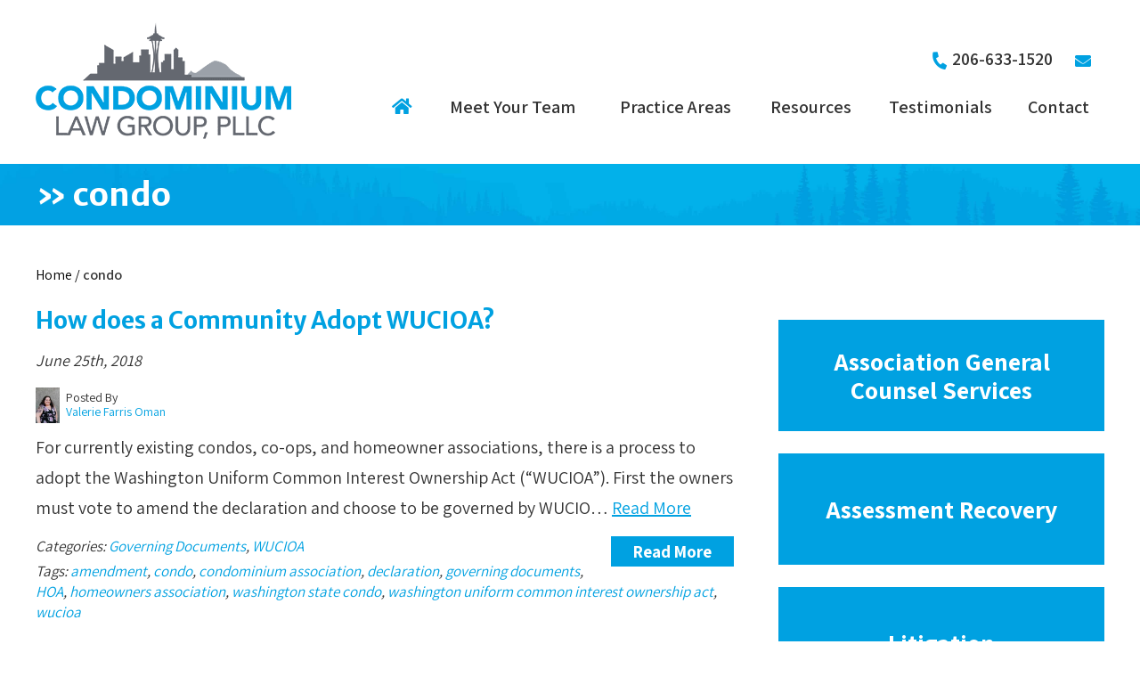

--- FILE ---
content_type: text/html; charset=UTF-8
request_url: https://www.condolaw.net/tag/condo/
body_size: 29246
content:

<!DOCTYPE html>
<!--[if IE 8 ]>    <html lang="en-US" class="no-js no-touch ie8"> <![endif]-->
<!--[if (gte IE 9)|(gt IEMobile 7)|!(IEMobile)|!(IE)]><!--><html lang="en-US" class="no-js no-touch"><!--<![endif]-->

    <head> <script type="text/javascript">
/* <![CDATA[ */
var gform;gform||(document.addEventListener("gform_main_scripts_loaded",function(){gform.scriptsLoaded=!0}),document.addEventListener("gform/theme/scripts_loaded",function(){gform.themeScriptsLoaded=!0}),window.addEventListener("DOMContentLoaded",function(){gform.domLoaded=!0}),gform={domLoaded:!1,scriptsLoaded:!1,themeScriptsLoaded:!1,isFormEditor:()=>"function"==typeof InitializeEditor,callIfLoaded:function(o){return!(!gform.domLoaded||!gform.scriptsLoaded||!gform.themeScriptsLoaded&&!gform.isFormEditor()||(gform.isFormEditor()&&console.warn("The use of gform.initializeOnLoaded() is deprecated in the form editor context and will be removed in Gravity Forms 3.1."),o(),0))},initializeOnLoaded:function(o){gform.callIfLoaded(o)||(document.addEventListener("gform_main_scripts_loaded",()=>{gform.scriptsLoaded=!0,gform.callIfLoaded(o)}),document.addEventListener("gform/theme/scripts_loaded",()=>{gform.themeScriptsLoaded=!0,gform.callIfLoaded(o)}),window.addEventListener("DOMContentLoaded",()=>{gform.domLoaded=!0,gform.callIfLoaded(o)}))},hooks:{action:{},filter:{}},addAction:function(o,r,e,t){gform.addHook("action",o,r,e,t)},addFilter:function(o,r,e,t){gform.addHook("filter",o,r,e,t)},doAction:function(o){gform.doHook("action",o,arguments)},applyFilters:function(o){return gform.doHook("filter",o,arguments)},removeAction:function(o,r){gform.removeHook("action",o,r)},removeFilter:function(o,r,e){gform.removeHook("filter",o,r,e)},addHook:function(o,r,e,t,n){null==gform.hooks[o][r]&&(gform.hooks[o][r]=[]);var d=gform.hooks[o][r];null==n&&(n=r+"_"+d.length),gform.hooks[o][r].push({tag:n,callable:e,priority:t=null==t?10:t})},doHook:function(r,o,e){var t;if(e=Array.prototype.slice.call(e,1),null!=gform.hooks[r][o]&&((o=gform.hooks[r][o]).sort(function(o,r){return o.priority-r.priority}),o.forEach(function(o){"function"!=typeof(t=o.callable)&&(t=window[t]),"action"==r?t.apply(null,e):e[0]=t.apply(null,e)})),"filter"==r)return e[0]},removeHook:function(o,r,t,n){var e;null!=gform.hooks[o][r]&&(e=(e=gform.hooks[o][r]).filter(function(o,r,e){return!!(null!=n&&n!=o.tag||null!=t&&t!=o.priority)}),gform.hooks[o][r]=e)}});
/* ]]> */
</script>
<meta name="wordpress-version" content="6.8.1" />
        <meta http-equiv="Content-Type" content="text/html; charset=utf-8" /><script>if(navigator.userAgent.match(/MSIE|Internet Explorer/i)||navigator.userAgent.match(/Trident\/7\..*?rv:11/i)){var href=document.location.href;if(!href.match(/[?&]nowprocket/)){if(href.indexOf("?")==-1){if(href.indexOf("#")==-1){document.location.href=href+"?nowprocket=1"}else{document.location.href=href.replace("#","?nowprocket=1#")}}else{if(href.indexOf("#")==-1){document.location.href=href+"&nowprocket=1"}else{document.location.href=href.replace("#","&nowprocket=1#")}}}}</script><script>(()=>{class RocketLazyLoadScripts{constructor(){this.v="2.0.4",this.userEvents=["keydown","keyup","mousedown","mouseup","mousemove","mouseover","mouseout","touchmove","touchstart","touchend","touchcancel","wheel","click","dblclick","input"],this.attributeEvents=["onblur","onclick","oncontextmenu","ondblclick","onfocus","onmousedown","onmouseenter","onmouseleave","onmousemove","onmouseout","onmouseover","onmouseup","onmousewheel","onscroll","onsubmit"]}async t(){this.i(),this.o(),/iP(ad|hone)/.test(navigator.userAgent)&&this.h(),this.u(),this.l(this),this.m(),this.k(this),this.p(this),this._(),await Promise.all([this.R(),this.L()]),this.lastBreath=Date.now(),this.S(this),this.P(),this.D(),this.O(),this.M(),await this.C(this.delayedScripts.normal),await this.C(this.delayedScripts.defer),await this.C(this.delayedScripts.async),await this.T(),await this.F(),await this.j(),await this.A(),window.dispatchEvent(new Event("rocket-allScriptsLoaded")),this.everythingLoaded=!0,this.lastTouchEnd&&await new Promise(t=>setTimeout(t,500-Date.now()+this.lastTouchEnd)),this.I(),this.H(),this.U(),this.W()}i(){this.CSPIssue=sessionStorage.getItem("rocketCSPIssue"),document.addEventListener("securitypolicyviolation",t=>{this.CSPIssue||"script-src-elem"!==t.violatedDirective||"data"!==t.blockedURI||(this.CSPIssue=!0,sessionStorage.setItem("rocketCSPIssue",!0))},{isRocket:!0})}o(){window.addEventListener("pageshow",t=>{this.persisted=t.persisted,this.realWindowLoadedFired=!0},{isRocket:!0}),window.addEventListener("pagehide",()=>{this.onFirstUserAction=null},{isRocket:!0})}h(){let t;function e(e){t=e}window.addEventListener("touchstart",e,{isRocket:!0}),window.addEventListener("touchend",function i(o){o.changedTouches[0]&&t.changedTouches[0]&&Math.abs(o.changedTouches[0].pageX-t.changedTouches[0].pageX)<10&&Math.abs(o.changedTouches[0].pageY-t.changedTouches[0].pageY)<10&&o.timeStamp-t.timeStamp<200&&(window.removeEventListener("touchstart",e,{isRocket:!0}),window.removeEventListener("touchend",i,{isRocket:!0}),"INPUT"===o.target.tagName&&"text"===o.target.type||(o.target.dispatchEvent(new TouchEvent("touchend",{target:o.target,bubbles:!0})),o.target.dispatchEvent(new MouseEvent("mouseover",{target:o.target,bubbles:!0})),o.target.dispatchEvent(new PointerEvent("click",{target:o.target,bubbles:!0,cancelable:!0,detail:1,clientX:o.changedTouches[0].clientX,clientY:o.changedTouches[0].clientY})),event.preventDefault()))},{isRocket:!0})}q(t){this.userActionTriggered||("mousemove"!==t.type||this.firstMousemoveIgnored?"keyup"===t.type||"mouseover"===t.type||"mouseout"===t.type||(this.userActionTriggered=!0,this.onFirstUserAction&&this.onFirstUserAction()):this.firstMousemoveIgnored=!0),"click"===t.type&&t.preventDefault(),t.stopPropagation(),t.stopImmediatePropagation(),"touchstart"===this.lastEvent&&"touchend"===t.type&&(this.lastTouchEnd=Date.now()),"click"===t.type&&(this.lastTouchEnd=0),this.lastEvent=t.type,t.composedPath&&t.composedPath()[0].getRootNode()instanceof ShadowRoot&&(t.rocketTarget=t.composedPath()[0]),this.savedUserEvents.push(t)}u(){this.savedUserEvents=[],this.userEventHandler=this.q.bind(this),this.userEvents.forEach(t=>window.addEventListener(t,this.userEventHandler,{passive:!1,isRocket:!0})),document.addEventListener("visibilitychange",this.userEventHandler,{isRocket:!0})}U(){this.userEvents.forEach(t=>window.removeEventListener(t,this.userEventHandler,{passive:!1,isRocket:!0})),document.removeEventListener("visibilitychange",this.userEventHandler,{isRocket:!0}),this.savedUserEvents.forEach(t=>{(t.rocketTarget||t.target).dispatchEvent(new window[t.constructor.name](t.type,t))})}m(){const t="return false",e=Array.from(this.attributeEvents,t=>"data-rocket-"+t),i="["+this.attributeEvents.join("],[")+"]",o="[data-rocket-"+this.attributeEvents.join("],[data-rocket-")+"]",s=(e,i,o)=>{o&&o!==t&&(e.setAttribute("data-rocket-"+i,o),e["rocket"+i]=new Function("event",o),e.setAttribute(i,t))};new MutationObserver(t=>{for(const n of t)"attributes"===n.type&&(n.attributeName.startsWith("data-rocket-")||this.everythingLoaded?n.attributeName.startsWith("data-rocket-")&&this.everythingLoaded&&this.N(n.target,n.attributeName.substring(12)):s(n.target,n.attributeName,n.target.getAttribute(n.attributeName))),"childList"===n.type&&n.addedNodes.forEach(t=>{if(t.nodeType===Node.ELEMENT_NODE)if(this.everythingLoaded)for(const i of[t,...t.querySelectorAll(o)])for(const t of i.getAttributeNames())e.includes(t)&&this.N(i,t.substring(12));else for(const e of[t,...t.querySelectorAll(i)])for(const t of e.getAttributeNames())this.attributeEvents.includes(t)&&s(e,t,e.getAttribute(t))})}).observe(document,{subtree:!0,childList:!0,attributeFilter:[...this.attributeEvents,...e]})}I(){this.attributeEvents.forEach(t=>{document.querySelectorAll("[data-rocket-"+t+"]").forEach(e=>{this.N(e,t)})})}N(t,e){const i=t.getAttribute("data-rocket-"+e);i&&(t.setAttribute(e,i),t.removeAttribute("data-rocket-"+e))}k(t){Object.defineProperty(HTMLElement.prototype,"onclick",{get(){return this.rocketonclick||null},set(e){this.rocketonclick=e,this.setAttribute(t.everythingLoaded?"onclick":"data-rocket-onclick","this.rocketonclick(event)")}})}S(t){function e(e,i){let o=e[i];e[i]=null,Object.defineProperty(e,i,{get:()=>o,set(s){t.everythingLoaded?o=s:e["rocket"+i]=o=s}})}e(document,"onreadystatechange"),e(window,"onload"),e(window,"onpageshow");try{Object.defineProperty(document,"readyState",{get:()=>t.rocketReadyState,set(e){t.rocketReadyState=e},configurable:!0}),document.readyState="loading"}catch(t){console.log("WPRocket DJE readyState conflict, bypassing")}}l(t){this.originalAddEventListener=EventTarget.prototype.addEventListener,this.originalRemoveEventListener=EventTarget.prototype.removeEventListener,this.savedEventListeners=[],EventTarget.prototype.addEventListener=function(e,i,o){o&&o.isRocket||!t.B(e,this)&&!t.userEvents.includes(e)||t.B(e,this)&&!t.userActionTriggered||e.startsWith("rocket-")||t.everythingLoaded?t.originalAddEventListener.call(this,e,i,o):(t.savedEventListeners.push({target:this,remove:!1,type:e,func:i,options:o}),"mouseenter"!==e&&"mouseleave"!==e||t.originalAddEventListener.call(this,e,t.savedUserEvents.push,o))},EventTarget.prototype.removeEventListener=function(e,i,o){o&&o.isRocket||!t.B(e,this)&&!t.userEvents.includes(e)||t.B(e,this)&&!t.userActionTriggered||e.startsWith("rocket-")||t.everythingLoaded?t.originalRemoveEventListener.call(this,e,i,o):t.savedEventListeners.push({target:this,remove:!0,type:e,func:i,options:o})}}J(t,e){this.savedEventListeners=this.savedEventListeners.filter(i=>{let o=i.type,s=i.target||window;return e!==o||t!==s||(this.B(o,s)&&(i.type="rocket-"+o),this.$(i),!1)})}H(){EventTarget.prototype.addEventListener=this.originalAddEventListener,EventTarget.prototype.removeEventListener=this.originalRemoveEventListener,this.savedEventListeners.forEach(t=>this.$(t))}$(t){t.remove?this.originalRemoveEventListener.call(t.target,t.type,t.func,t.options):this.originalAddEventListener.call(t.target,t.type,t.func,t.options)}p(t){let e;function i(e){return t.everythingLoaded?e:e.split(" ").map(t=>"load"===t||t.startsWith("load.")?"rocket-jquery-load":t).join(" ")}function o(o){function s(e){const s=o.fn[e];o.fn[e]=o.fn.init.prototype[e]=function(){return this[0]===window&&t.userActionTriggered&&("string"==typeof arguments[0]||arguments[0]instanceof String?arguments[0]=i(arguments[0]):"object"==typeof arguments[0]&&Object.keys(arguments[0]).forEach(t=>{const e=arguments[0][t];delete arguments[0][t],arguments[0][i(t)]=e})),s.apply(this,arguments),this}}if(o&&o.fn&&!t.allJQueries.includes(o)){const e={DOMContentLoaded:[],"rocket-DOMContentLoaded":[]};for(const t in e)document.addEventListener(t,()=>{e[t].forEach(t=>t())},{isRocket:!0});o.fn.ready=o.fn.init.prototype.ready=function(i){function s(){parseInt(o.fn.jquery)>2?setTimeout(()=>i.bind(document)(o)):i.bind(document)(o)}return"function"==typeof i&&(t.realDomReadyFired?!t.userActionTriggered||t.fauxDomReadyFired?s():e["rocket-DOMContentLoaded"].push(s):e.DOMContentLoaded.push(s)),o([])},s("on"),s("one"),s("off"),t.allJQueries.push(o)}e=o}t.allJQueries=[],o(window.jQuery),Object.defineProperty(window,"jQuery",{get:()=>e,set(t){o(t)}})}P(){const t=new Map;document.write=document.writeln=function(e){const i=document.currentScript,o=document.createRange(),s=i.parentElement;let n=t.get(i);void 0===n&&(n=i.nextSibling,t.set(i,n));const c=document.createDocumentFragment();o.setStart(c,0),c.appendChild(o.createContextualFragment(e)),s.insertBefore(c,n)}}async R(){return new Promise(t=>{this.userActionTriggered?t():this.onFirstUserAction=t})}async L(){return new Promise(t=>{document.addEventListener("DOMContentLoaded",()=>{this.realDomReadyFired=!0,t()},{isRocket:!0})})}async j(){return this.realWindowLoadedFired?Promise.resolve():new Promise(t=>{window.addEventListener("load",t,{isRocket:!0})})}M(){this.pendingScripts=[];this.scriptsMutationObserver=new MutationObserver(t=>{for(const e of t)e.addedNodes.forEach(t=>{"SCRIPT"!==t.tagName||t.noModule||t.isWPRocket||this.pendingScripts.push({script:t,promise:new Promise(e=>{const i=()=>{const i=this.pendingScripts.findIndex(e=>e.script===t);i>=0&&this.pendingScripts.splice(i,1),e()};t.addEventListener("load",i,{isRocket:!0}),t.addEventListener("error",i,{isRocket:!0}),setTimeout(i,1e3)})})})}),this.scriptsMutationObserver.observe(document,{childList:!0,subtree:!0})}async F(){await this.X(),this.pendingScripts.length?(await this.pendingScripts[0].promise,await this.F()):this.scriptsMutationObserver.disconnect()}D(){this.delayedScripts={normal:[],async:[],defer:[]},document.querySelectorAll("script[type$=rocketlazyloadscript]").forEach(t=>{t.hasAttribute("data-rocket-src")?t.hasAttribute("async")&&!1!==t.async?this.delayedScripts.async.push(t):t.hasAttribute("defer")&&!1!==t.defer||"module"===t.getAttribute("data-rocket-type")?this.delayedScripts.defer.push(t):this.delayedScripts.normal.push(t):this.delayedScripts.normal.push(t)})}async _(){await this.L();let t=[];document.querySelectorAll("script[type$=rocketlazyloadscript][data-rocket-src]").forEach(e=>{let i=e.getAttribute("data-rocket-src");if(i&&!i.startsWith("data:")){i.startsWith("//")&&(i=location.protocol+i);try{const o=new URL(i).origin;o!==location.origin&&t.push({src:o,crossOrigin:e.crossOrigin||"module"===e.getAttribute("data-rocket-type")})}catch(t){}}}),t=[...new Map(t.map(t=>[JSON.stringify(t),t])).values()],this.Y(t,"preconnect")}async G(t){if(await this.K(),!0!==t.noModule||!("noModule"in HTMLScriptElement.prototype))return new Promise(e=>{let i;function o(){(i||t).setAttribute("data-rocket-status","executed"),e()}try{if(navigator.userAgent.includes("Firefox/")||""===navigator.vendor||this.CSPIssue)i=document.createElement("script"),[...t.attributes].forEach(t=>{let e=t.nodeName;"type"!==e&&("data-rocket-type"===e&&(e="type"),"data-rocket-src"===e&&(e="src"),i.setAttribute(e,t.nodeValue))}),t.text&&(i.text=t.text),t.nonce&&(i.nonce=t.nonce),i.hasAttribute("src")?(i.addEventListener("load",o,{isRocket:!0}),i.addEventListener("error",()=>{i.setAttribute("data-rocket-status","failed-network"),e()},{isRocket:!0}),setTimeout(()=>{i.isConnected||e()},1)):(i.text=t.text,o()),i.isWPRocket=!0,t.parentNode.replaceChild(i,t);else{const i=t.getAttribute("data-rocket-type"),s=t.getAttribute("data-rocket-src");i?(t.type=i,t.removeAttribute("data-rocket-type")):t.removeAttribute("type"),t.addEventListener("load",o,{isRocket:!0}),t.addEventListener("error",i=>{this.CSPIssue&&i.target.src.startsWith("data:")?(console.log("WPRocket: CSP fallback activated"),t.removeAttribute("src"),this.G(t).then(e)):(t.setAttribute("data-rocket-status","failed-network"),e())},{isRocket:!0}),s?(t.fetchPriority="high",t.removeAttribute("data-rocket-src"),t.src=s):t.src="data:text/javascript;base64,"+window.btoa(unescape(encodeURIComponent(t.text)))}}catch(i){t.setAttribute("data-rocket-status","failed-transform"),e()}});t.setAttribute("data-rocket-status","skipped")}async C(t){const e=t.shift();return e?(e.isConnected&&await this.G(e),this.C(t)):Promise.resolve()}O(){this.Y([...this.delayedScripts.normal,...this.delayedScripts.defer,...this.delayedScripts.async],"preload")}Y(t,e){this.trash=this.trash||[];let i=!0;var o=document.createDocumentFragment();t.forEach(t=>{const s=t.getAttribute&&t.getAttribute("data-rocket-src")||t.src;if(s&&!s.startsWith("data:")){const n=document.createElement("link");n.href=s,n.rel=e,"preconnect"!==e&&(n.as="script",n.fetchPriority=i?"high":"low"),t.getAttribute&&"module"===t.getAttribute("data-rocket-type")&&(n.crossOrigin=!0),t.crossOrigin&&(n.crossOrigin=t.crossOrigin),t.integrity&&(n.integrity=t.integrity),t.nonce&&(n.nonce=t.nonce),o.appendChild(n),this.trash.push(n),i=!1}}),document.head.appendChild(o)}W(){this.trash.forEach(t=>t.remove())}async T(){try{document.readyState="interactive"}catch(t){}this.fauxDomReadyFired=!0;try{await this.K(),this.J(document,"readystatechange"),document.dispatchEvent(new Event("rocket-readystatechange")),await this.K(),document.rocketonreadystatechange&&document.rocketonreadystatechange(),await this.K(),this.J(document,"DOMContentLoaded"),document.dispatchEvent(new Event("rocket-DOMContentLoaded")),await this.K(),this.J(window,"DOMContentLoaded"),window.dispatchEvent(new Event("rocket-DOMContentLoaded"))}catch(t){console.error(t)}}async A(){try{document.readyState="complete"}catch(t){}try{await this.K(),this.J(document,"readystatechange"),document.dispatchEvent(new Event("rocket-readystatechange")),await this.K(),document.rocketonreadystatechange&&document.rocketonreadystatechange(),await this.K(),this.J(window,"load"),window.dispatchEvent(new Event("rocket-load")),await this.K(),window.rocketonload&&window.rocketonload(),await this.K(),this.allJQueries.forEach(t=>t(window).trigger("rocket-jquery-load")),await this.K(),this.J(window,"pageshow");const t=new Event("rocket-pageshow");t.persisted=this.persisted,window.dispatchEvent(t),await this.K(),window.rocketonpageshow&&window.rocketonpageshow({persisted:this.persisted})}catch(t){console.error(t)}}async K(){Date.now()-this.lastBreath>45&&(await this.X(),this.lastBreath=Date.now())}async X(){return document.hidden?new Promise(t=>setTimeout(t)):new Promise(t=>requestAnimationFrame(t))}B(t,e){return e===document&&"readystatechange"===t||(e===document&&"DOMContentLoaded"===t||(e===window&&"DOMContentLoaded"===t||(e===window&&"load"===t||e===window&&"pageshow"===t)))}static run(){(new RocketLazyLoadScripts).t()}}RocketLazyLoadScripts.run()})();</script>
        <meta name="themodernfirm-framework-version" content="2.5.1.1" />
        
        
        <meta name="viewport" content="width=device-width, initial-scale=1, maximum-scale=1.0, user-scalable=no" />
        <link rel="profile" href="https://gmpg.org/xfn/11" />	
                <link rel="shortcut icon" href="https://www.condolaw.net/wp-content/uploads/sites/560/2022/01/favicon.ico" /><meta name='robots' content='index, follow, max-image-preview:large, max-snippet:-1, max-video-preview:-1' />
	<style>img:is([sizes="auto" i], [sizes^="auto," i]) { contain-intrinsic-size: 3000px 1500px }</style>
	
            <script data-no-defer="1" data-ezscrex="false" data-cfasync="false" data-pagespeed-no-defer data-cookieconsent="ignore">
                var ctPublicFunctions = {"_ajax_nonce":"438d9406d4","_rest_nonce":"14ee174f8c","_ajax_url":"\/wp-admin\/admin-ajax.php","_rest_url":"https:\/\/www.condolaw.net\/wp-json\/","data__cookies_type":"none","data__ajax_type":"rest","data__bot_detector_enabled":"1","data__frontend_data_log_enabled":1,"cookiePrefix":"","wprocket_detected":true,"host_url":"www.condolaw.net","text__ee_click_to_select":"Click to select the whole data","text__ee_original_email":"The complete one is","text__ee_got_it":"Got it","text__ee_blocked":"Blocked","text__ee_cannot_connect":"Cannot connect","text__ee_cannot_decode":"Can not decode email. Unknown reason","text__ee_email_decoder":"CleanTalk email decoder","text__ee_wait_for_decoding":"The magic is on the way!","text__ee_decoding_process":"Please wait a few seconds while we decode the contact data."}
            </script>
        
            <script data-no-defer="1" data-ezscrex="false" data-cfasync="false" data-pagespeed-no-defer data-cookieconsent="ignore">
                var ctPublic = {"_ajax_nonce":"438d9406d4","settings__forms__check_internal":"0","settings__forms__check_external":"0","settings__forms__force_protection":0,"settings__forms__search_test":"1","settings__data__bot_detector_enabled":"1","settings__sfw__anti_crawler":0,"blog_home":"https:\/\/www.condolaw.net\/","pixel__setting":"3","pixel__enabled":true,"pixel__url":null,"data__email_check_before_post":"1","data__email_check_exist_post":"1","data__cookies_type":"none","data__key_is_ok":true,"data__visible_fields_required":true,"wl_brandname":"Anti-Spam by CleanTalk","wl_brandname_short":"CleanTalk","ct_checkjs_key":"adb65b75797c26cfb870cc5257796ab29381b349a9672a0f622a944530663ec2","emailEncoderPassKey":"2a6dba6464bc41728fab99606ae60acc","bot_detector_forms_excluded":"W10=","advancedCacheExists":true,"varnishCacheExists":false,"wc_ajax_add_to_cart":false}
            </script>
        
	<!-- This site is optimized with the Yoast SEO plugin v26.6 - https://yoast.com/wordpress/plugins/seo/ -->
	<title>condo Archives &#8211; Condominium Law Group, PLLC</title>
<link data-rocket-preload as="style" href="https://fonts.googleapis.com/css2?family=Assistant:wght@300;400;500;600;700;800&#038;family=Merriweather+Sans:ital,wght@0,300;0,400;0,500;0,600;0,700;0,800;1,300;1,400;1,500;1,600;1,700;1,800&#038;display=swap" rel="preload">
<link href="https://fonts.googleapis.com/css2?family=Assistant:wght@300;400;500;600;700;800&#038;family=Merriweather+Sans:ital,wght@0,300;0,400;0,500;0,600;0,700;0,800;1,300;1,400;1,500;1,600;1,700;1,800&#038;display=swap" media="print" onload="this.media=&#039;all&#039;" rel="stylesheet">
<noscript><link rel="stylesheet" href="https://fonts.googleapis.com/css2?family=Assistant:wght@300;400;500;600;700;800&#038;family=Merriweather+Sans:ital,wght@0,300;0,400;0,500;0,600;0,700;0,800;1,300;1,400;1,500;1,600;1,700;1,800&#038;display=swap"></noscript>
	<link rel="canonical" href="https://www.condolaw.net/tag/condo/" />
	<link rel="next" href="https://www.condolaw.net/tag/condo/page/2/" />
	<script type="application/ld+json" class="yoast-schema-graph">{"@context":"https://schema.org","@graph":[{"@type":"CollectionPage","@id":"https://www.condolaw.net/tag/condo/","url":"https://www.condolaw.net/tag/condo/","name":"condo Archives &#8211; Condominium Law Group, PLLC","isPartOf":{"@id":"https://www.condolaw.net/#website"},"breadcrumb":{"@id":"https://www.condolaw.net/tag/condo/#breadcrumb"},"inLanguage":"en-US"},{"@type":"BreadcrumbList","@id":"https://www.condolaw.net/tag/condo/#breadcrumb","itemListElement":[{"@type":"ListItem","position":1,"name":"Home","item":"https://www.condolaw.net/"},{"@type":"ListItem","position":2,"name":"condo"}]},{"@type":"WebSite","@id":"https://www.condolaw.net/#website","url":"https://www.condolaw.net/","name":"Condominium Law Group, PLLC","description":"","potentialAction":[{"@type":"SearchAction","target":{"@type":"EntryPoint","urlTemplate":"https://www.condolaw.net/?s={search_term_string}"},"query-input":{"@type":"PropertyValueSpecification","valueRequired":true,"valueName":"search_term_string"}}],"inLanguage":"en-US"}]}</script>
	<!-- / Yoast SEO plugin. -->


<link rel='dns-prefetch' href='//fd.cleantalk.org' />
<link rel='dns-prefetch' href='//fonts.googleapis.com' />
<link rel='dns-prefetch' href='//use.fontawesome.com' />
<link href='https://fonts.gstatic.com' crossorigin rel='preconnect' />
<!-- Google Tag Manager -->
<script type="rocketlazyloadscript">(function(w,d,s,l,i){w[l]=w[l]||[];w[l].push({'gtm.start':
new Date().getTime(),event:'gtm.js'});var f=d.getElementsByTagName(s)[0],
j=d.createElement(s),dl=l!='dataLayer'?'&l='+l:'';j.async=true;j.src=
'https://www.googletagmanager.com/gtm.js?id='+i+dl;f.parentNode.insertBefore(j,f);
})(window,document,'script','dataLayer','GTM-PQRK25W');</script>
<!-- End Google Tag Manager --><link rel="alternate" type="application/rss+xml" title="Condominium Law Group, PLLC &raquo; condo Tag Feed" href="https://www.condolaw.net/tag/condo/feed/" />
<link rel='stylesheet' id='google-material-icons-css' href='https://fonts.googleapis.com/icon?family=Material+Icons' type='text/css' media='all' />
<link rel='stylesheet' id='fontawesome-css' href='https://use.fontawesome.com/releases/v5.9.0/css/all.css' type='text/css' media='all' />


<link rel='stylesheet' id='tmf-scaffolding-css' href='https://www.condolaw.net/wp-content/themes/themodernfirm-framework/assets/css/scaffolding.css' type='text/css' media='screen' />
<link rel='stylesheet' id='tmf-framework-css' href='https://www.condolaw.net/wp-content/themes/themodernfirm-framework/assets/css/framework.css' type='text/css' media='screen' />
<link rel='stylesheet' id='tmf-menu-css' href='https://www.condolaw.net/wp-content/themes/themodernfirm-framework/assets/css/menu.css' type='text/css' media='screen' />
<link rel='stylesheet' id='tmf-posts-css' href='https://www.condolaw.net/wp-content/themes/themodernfirm-framework/assets/css/posts.css' type='text/css' media='screen' />
<link rel='stylesheet' id='tmf-print-css' href='https://www.condolaw.net/wp-content/themes/themodernfirm-framework/assets/css/print.css' type='text/css' media='print' />
<link rel='stylesheet' id='tmf-structural-css' href='https://www.condolaw.net/wp-content/themes/mod-premium/condolaw/assets/css/structural.css' type='text/css' media='screen' />
<link rel='stylesheet' id='tmf-child-posts-css' href='https://www.condolaw.net/wp-content/themes/mod-premium/condolaw/assets/css/posts.css' type='text/css' media='screen' />
<link rel='stylesheet' id='tmf-editor-content-css' href='https://www.condolaw.net/wp-content/themes/mod-premium/condolaw/assets/css/editor-content.css' type='text/css' media='screen' />
<link rel='stylesheet' id='tmf-child-print-css' href='https://www.condolaw.net/wp-content/themes/mod-premium/condolaw/assets/css/print.css' type='text/css' media='print' />
<link rel='stylesheet' id='jquery.bxslider-css' href='https://www.condolaw.net/wp-content/themes/mod-premium/condolaw/assets/css/jquery.bxslider.css' type='text/css' media='screen' />
<link rel='stylesheet' id='smk-accordion-css' href='https://www.condolaw.net/wp-content/themes/mod-premium/condolaw/assets/css/smk-accordion.css' type='text/css' media='screen' />
<style id='wp-emoji-styles-inline-css' type='text/css'>

	img.wp-smiley, img.emoji {
		display: inline !important;
		border: none !important;
		box-shadow: none !important;
		height: 1em !important;
		width: 1em !important;
		margin: 0 0.07em !important;
		vertical-align: -0.1em !important;
		background: none !important;
		padding: 0 !important;
	}
</style>
<style id='classic-theme-styles-inline-css' type='text/css'>
/*! This file is auto-generated */
.wp-block-button__link{color:#fff;background-color:#32373c;border-radius:9999px;box-shadow:none;text-decoration:none;padding:calc(.667em + 2px) calc(1.333em + 2px);font-size:1.125em}.wp-block-file__button{background:#32373c;color:#fff;text-decoration:none}
</style>
<link rel='stylesheet' id='wp-components-css' href='https://www.condolaw.net/wp-includes/css/dist/components/style.min.css?ver=6.8.1' type='text/css' media='all' />
<link rel='stylesheet' id='wp-preferences-css' href='https://www.condolaw.net/wp-includes/css/dist/preferences/style.min.css?ver=6.8.1' type='text/css' media='all' />
<link rel='stylesheet' id='wp-block-editor-css' href='https://www.condolaw.net/wp-includes/css/dist/block-editor/style.min.css?ver=6.8.1' type='text/css' media='all' />
<link rel='stylesheet' id='popup-maker-block-library-style-css' href='https://www.condolaw.net/wp-content/plugins/popup-maker/dist/packages/block-library-style.css?ver=dbea705cfafe089d65f1' type='text/css' media='all' />
<link rel='stylesheet' id='myCustomStyles-css' href='https://www.condolaw.net/wp-content/plugins/tinymce-formats/editor-styles.css?ver=6.8.1' type='text/css' media='all' />
<link rel='stylesheet' id='cleantalk-public-css-css' href='https://www.condolaw.net/wp-content/plugins/cleantalk-spam-protect/css/cleantalk-public.min.css?ver=6.68_1764773512' type='text/css' media='all' />
<link rel='stylesheet' id='cleantalk-email-decoder-css-css' href='https://www.condolaw.net/wp-content/plugins/cleantalk-spam-protect/css/cleantalk-email-decoder.min.css?ver=6.68_1764773512' type='text/css' media='all' />
<link rel='stylesheet' id='popup-maker-site-css' href='//www.condolaw.net/wp-content/uploads/sites/560/pum/pum-site-styles-560.css?generated=1757605217&#038;ver=1.21.5' type='text/css' media='all' />
<style id='rocket-lazyload-inline-css' type='text/css'>
.rll-youtube-player{position:relative;padding-bottom:56.23%;height:0;overflow:hidden;max-width:100%;}.rll-youtube-player:focus-within{outline: 2px solid currentColor;outline-offset: 5px;}.rll-youtube-player iframe{position:absolute;top:0;left:0;width:100%;height:100%;z-index:100;background:0 0}.rll-youtube-player img{bottom:0;display:block;left:0;margin:auto;max-width:100%;width:100%;position:absolute;right:0;top:0;border:none;height:auto;-webkit-transition:.4s all;-moz-transition:.4s all;transition:.4s all}.rll-youtube-player img:hover{-webkit-filter:brightness(75%)}.rll-youtube-player .play{height:100%;width:100%;left:0;top:0;position:absolute;background:url(https://www.condolaw.net/wp-content/plugins/wp-rocket/assets/img/youtube.png) no-repeat center;background-color: transparent !important;cursor:pointer;border:none;}
</style>
<script type="rocketlazyloadscript" data-rocket-type="text/javascript" data-rocket-src="https://www.condolaw.net/wp-includes/js/jquery/jquery.min.js?ver=3.7.1" id="jquery-core-js" data-rocket-defer defer></script>
<script type="rocketlazyloadscript" data-rocket-type="text/javascript" data-rocket-src="https://www.condolaw.net/wp-includes/js/jquery/jquery-migrate.min.js?ver=3.4.1" id="jquery-migrate-js" data-rocket-defer defer></script>
<script type="rocketlazyloadscript" data-rocket-type="text/javascript" data-rocket-src="https://www.condolaw.net/wp-content/themes/themodernfirm-framework/assets/js/core.js?ver=6.8.1" id="tmf-core-js" data-rocket-defer defer></script>
<script type="rocketlazyloadscript" data-rocket-type="text/javascript" data-rocket-src="https://www.condolaw.net/wp-content/themes/mod-premium/condolaw/assets/js/jquery.bxslider.min.js?ver=6.8.1" id="bx-slider-js" data-rocket-defer defer></script>
<script type="rocketlazyloadscript" data-rocket-type="text/javascript" data-rocket-src="https://www.condolaw.net/wp-content/themes/mod-premium/condolaw/assets/js/smk-accordion.js?ver=6.8.1" id="tmf-smk-accordion-js" data-rocket-defer defer></script>
<script type="rocketlazyloadscript" data-rocket-type="text/javascript" data-rocket-src="https://www.condolaw.net/wp-content/themes/mod-premium/condolaw/assets/js/script.js?ver=6.8.1" id="tmf-script-js" data-rocket-defer defer></script>
<script type="rocketlazyloadscript" data-rocket-type="text/javascript" data-rocket-src="https://www.condolaw.net/wp-content/themes/themodernfirm-framework/assets/js/menu.js?ver=6.8.1" id="tmf-menu-js" data-rocket-defer defer></script>
<script type="text/javascript" src="https://www.condolaw.net/wp-content/plugins/cleantalk-spam-protect/js/apbct-public-bundle.min.js?ver=6.68_1764773512" id="apbct-public-bundle.min-js-js" data-rocket-defer defer></script>
<script type="rocketlazyloadscript" data-rocket-type="text/javascript" data-rocket-src="https://fd.cleantalk.org/ct-bot-detector-wrapper.js?ver=6.68" id="ct_bot_detector-js" defer="defer" data-wp-strategy="defer"></script>
<link rel="https://api.w.org/" href="https://www.condolaw.net/wp-json/" /><link rel="alternate" title="JSON" type="application/json" href="https://www.condolaw.net/wp-json/wp/v2/tags/219" /><link rel="EditURI" type="application/rsd+xml" title="RSD" href="https://www.condolaw.net/xmlrpc.php?rsd" />
<meta name="generator" content="WordPress 6.8.1" />
<style type="text/css" id="tmf-inline-styles-header"> #mobile-nav{ background-color: rgba(100, 105, 112, 1 ); }  #mobile-nav .mobile-menu{ background-color: #646970; }  .menu-bar-container{ text-align: center;margin-top: 5px; }  .menu-bar-container .menu-label{ font-size: 20px;}  #mobile-nav .mob-expand-submenu:before{ color: #ffffff;} </style> 
		<! – Code snippet to speed up Google Fonts – > 
		<link rel="preconnect" href="https://fonts.googleapis.com">
		<link rel="preconnect" href="https://fonts.gstatic.com" crossorigin>
		<! – End of code snippet for Google Fonts – > 
    <noscript><style id="rocket-lazyload-nojs-css">.rll-youtube-player, [data-lazy-src]{display:none !important;}</style></noscript>			<script type="rocketlazyloadscript">window.addEventListener('DOMContentLoaded', function() {
				jQuery(function(){TMF.start_services(['feature_detection', 'navigation', 'accordion', 'map_adjust', 'video_support', 'obfuscate_email']);});
			});</script>
		<style type="text/css" media="screen">.attorney-bio-info img.primary{
max-height: 362px;
object-fit: cover;
}</style><!-- google analytics -->
<!-- Global Site Tag (gtag.js) - Google Analytics -->
<script type="rocketlazyloadscript" async data-rocket-src="https://www.googletagmanager.com/gtag/js?id=G-S1LCBPHBDR"></script>
<script type="rocketlazyloadscript">
  window.dataLayer = window.dataLayer || [];
  function gtag(){dataLayer.push(arguments);}
  gtag('js', new Date());

  gtag('config', 'G-S1LCBPHBDR');
</script>
<a href="#body-wrapper" class="screen-reader-shortcut">Skip to main content</a><a href="#primary-nav-wrapper" class="screen-reader-shortcut">Skip to navigation</a><div id="top"></div>    <meta name="generator" content="WP Rocket 3.20.1.2" data-wpr-features="wpr_delay_js wpr_defer_js wpr_lazyload_images wpr_lazyload_iframes wpr_preload_links wpr_desktop" /></head>

    <body data-rsssl=1 class="archive tag tag-condo tag-219 wp-theme-themodernfirm-framework wp-child-theme-mod-premiumcondolaw">

        <div data-rocket-location-hash="829d05a322dc635a36fdb6dca7f54a90" id="print-header">
	
	
	<img id="print-logo" class="logo" src="https://www.condolaw.net/wp-content/uploads/sites/560/2022/01/logo_1x.png" alt="Condominium Law Group, PLLC" />
</div>                			<div data-rocket-location-hash="20689d3d970865997fb0315ea3f3c983" id="header-wrapper" class="section-wrapper">
				<div data-rocket-location-hash="2a14c947958dcfd04dc9c36f1c08d08c" id="header-container" class="section-container">
					<div data-rocket-location-hash="7b039288ac4f43a987cd812d44807438" id="header" class="section">
		
				<div id="header-row"  class="row collapse-1200 ">
		
				<div id="header-cell-1"  class="cell span-7">
			<div class="inner">
					<div class="header-top-row">
				<div class="main-logo">
					<a href="https://www.condolaw.net/">

	<img id="site-logo" class="logo" src="https://www.condolaw.net/wp-content/uploads/sites/560/2022/01/logo_1x.png" srcset="https://www.condolaw.net/wp-content/uploads/sites/560/2022/01/logo_1x.png 1x, https://www.condolaw.net/wp-content/uploads/sites/560/2022/01/logo_2x.png 2x, https://www.condolaw.net/wp-content/uploads/sites/560/2022/01/logo_3x.png 3x" alt="Condominium Law Group, PLLC"/>
</a>				</div>
				<div class="mobile-view">
					<div id="header-top">
						<div class="tmf-module-area tmf-single-module-area tmf-module-area-header">			<div class="tmf-module tmf-module-17 tmf-module-site-header---upper-right">
								<div class="tmf-module-content editor-content">
					<p><span class="tmf-field post-id-229 location phone-1"><a href="tel:206-633-1520">206-633-1520</a></span><a class="tmf-email tmf-field post-id-229 location email" href="#" title="Email" data-front="info" data-back="condolaw.net"></a></p>				</div>
			</div>
		</div>					</div>
				</div>
			</div>

		</div></div>		<div id="header-cell-2"  class="cell span-17" role="complementary">
			<div class="inner">
					<div class="desktop-view">
				<div id="header-top">
					<div class="tmf-module-area tmf-single-module-area tmf-module-area-header">			<div class="tmf-module tmf-module-17 tmf-module-site-header---upper-right">
								<div class="tmf-module-content editor-content">
					<p><span class="tmf-field post-id-229 location phone-1"><a href="tel:206-633-1520">206-633-1520</a></span><a class="tmf-email tmf-field post-id-229 location email" href="#" title="Email" data-front="info" data-back="condolaw.net"></a></p>				</div>
			</div>
		</div>				</div>
			</div>
	        	
	
				<div id="mobile-nav-wrapper" class="section-wrapper">
				<div id="mobile-nav-container" class="section-container">
					<div id="mobile-nav" class="section">
		
		<div class="menu-bar-container">

			<div class="menu-bar">
				<div class="hamburger-container">
					<div class="hamburger"></div>
				</div>
				<div class="menu-label">
					Menu				</div>
			</div>

		</div>

		<div class="mobile-menu-container">

			<div class="mobile-menu  mobile-menu-fade-in submenu-icon-plus-sign">

				<div class="top-part">
					<i class="fas fa-times mob-cancel-button"></i>

					
				</div>

				<ul id="mobile-nav-nav-menu" class="menu"><li id="menu-item-5" class="home-icon menu-item menu-item-type-post_type menu-item-object-page menu-item-home first menu-item-5"><a href="https://www.condolaw.net/">Home</a></li>
<li id="menu-item-121" class="menu-item menu-item-type-custom menu-item-object-custom menu-item-has-children menu-item-121"><a href="/team/">Meet Your Team</a>
<div class="wrap"><ul class="sub-menu">
	<li id="menu-item-122" class="menu-item menu-item-type-post_type menu-item-object-attorney first menu-item-122"><a href="https://www.condolaw.net/team/ken-harer/">Ken Harer</a></li>
	<li id="menu-item-123" class="menu-item menu-item-type-post_type menu-item-object-attorney menu-item-123"><a href="https://www.condolaw.net/team/valerie-farris-oman/">Valerie Farris Oman</a></li>
	<li id="menu-item-125" class="menu-item menu-item-type-post_type menu-item-object-attorney menu-item-125"><a href="https://www.condolaw.net/team/lisa-mcmahon/">Lisa McMahon</a></li>
	<li id="menu-item-126" class="menu-item menu-item-type-post_type menu-item-object-attorney menu-item-126"><a href="https://www.condolaw.net/team/jennifer-mullin-dewinter/">Jennifer Mullin DeWinter</a></li>
	<li id="menu-item-127" class="menu-item menu-item-type-post_type menu-item-object-attorney menu-item-127"><a href="https://www.condolaw.net/team/lena-barouh/">Lena Barouh</a></li>
	<li id="menu-item-128" class="menu-item menu-item-type-post_type menu-item-object-attorney menu-item-128"><a href="https://www.condolaw.net/team/katherine-katie-martinez/">Katherine (Katie) Martinez</a></li>
	<li id="menu-item-1364" class="menu-item menu-item-type-post_type menu-item-object-attorney menu-item-1364"><a href="https://www.condolaw.net/team/fatema-tema-burkey/">Fatema (“Tema”) Burkey</a></li>
	<li id="menu-item-1650" class="menu-item menu-item-type-post_type menu-item-object-attorney last menu-item-1650"><a href="https://www.condolaw.net/team/diana-park/">Diana Park</a></li>
</ul></div>
</li>
<li id="menu-item-129" class="menu-item menu-item-type-custom menu-item-object-custom menu-item-has-children menu-item-129"><a href="/practice-areas/">Practice Areas</a>
<div class="wrap"><ul class="sub-menu">
	<li id="menu-item-130" class="menu-item menu-item-type-post_type menu-item-object-practice-area first menu-item-130"><a href="https://www.condolaw.net/practice-areas/association-general-counsel-services/">Association General Counsel Services</a></li>
	<li id="menu-item-131" class="menu-item menu-item-type-post_type menu-item-object-practice-area menu-item-131"><a href="https://www.condolaw.net/practice-areas/assessment-recovery/">Assessment Recovery</a></li>
	<li id="menu-item-132" class="menu-item menu-item-type-post_type menu-item-object-practice-area last menu-item-132"><a href="https://www.condolaw.net/practice-areas/litigation/">Litigation</a></li>
</ul></div>
</li>
<li id="menu-item-133" class="menu-item menu-item-type-post_type menu-item-object-page menu-item-has-children menu-item-133"><a href="https://www.condolaw.net/resources/">Resources</a>
<div class="wrap"><ul class="sub-menu">
	<li id="menu-item-135" class="menu-item menu-item-type-post_type menu-item-object-page first menu-item-135"><a href="https://www.condolaw.net/resources/handbooks-for-community-associations/">Handbooks for Community Associations</a></li>
	<li id="menu-item-136" class="menu-item menu-item-type-custom menu-item-object-custom menu-item-136"><a href="/videos/">Videos/Q&#038;A/Webinars</a></li>
	<li id="menu-item-137" class="menu-item menu-item-type-post_type menu-item-object-page current_page_parent menu-item-137"><a href="https://www.condolaw.net/blog/">Blog</a></li>
	<li id="menu-item-134" class="menu-item menu-item-type-post_type menu-item-object-page last menu-item-134"><a href="https://www.condolaw.net/resources/helpful-links/">Helpful Links</a></li>
</ul></div>
</li>
<li id="menu-item-140" class="menu-item menu-item-type-custom menu-item-object-custom menu-item-140"><a href="/testimonials/">Testimonials</a></li>
<li id="menu-item-141" class="menu-item menu-item-type-custom menu-item-object-custom last menu-item-141"><a href="/contact-us/">Contact</a></li>
</ul>
									<div class="mobile-location">
						<div class="tmf-post tmf-post-229 location mobile-location first-post last-post" itemscope itemtype="https://schema.org/Organization">

	<div class="location-small-container">
	    <div class="location-small-1">
	    	<a  href="https://maps.google.com/?q=1833%20N%20105th%20Street%20%23201%20Seattle%2C%20WA%2098133" target="_blank" class="location-map-link">

    			<div class="location-address">
	    			<span class="map-label"><i class="fas fa-map-marker-alt"></i></span>

			        <span class="address" itemprop="address" itemscope itemtype="https://schema.org/PostalAddress">
					    					        <div class="title business-name" itemprop="name">
					            Condominium Law Group, PLLC					        </div>
					    
					    				            <div itemprop="streetAddress">
				                1833 N 105th Street #201<br />
				                				            </div>
				            <span itemprop="addressLocality">Seattle</span>, 
				            <span itemprop="addressRegion">WA</span> 
				            <span itemprop="postalCode">98133</span>
					    		        	</span>
				</div>
		    </a>

		    <div class="divider"></div>
		</div>

		<div class="location-small-2">
		    		        <div class="phone phone-1">
		        	<span class="label"><i class="fas fa-phone-alt"></i></span>
		            <span class="value" itemprop="telephone"><a href="tel: 206-633-1520">206-633-1520</a></span>
		        </div>
		    
	    					<div class="fax">
					<span class="label"><i class="fas fa-fax"></i></span>
					<span class="value">206-633-1521</span>
				</div>
			
							<div class="email">
					<span class="label"><i class="fas fa-envelope"></i></span>
					<a class="tmf-email value" href="#" title="Email" data-front="info" data-back="condolaw.net"></a>				</div>
					</div>
	</div>
	
</div>					</div>
				
			</div>

			<div class="mobile-menu-back-drop"></div>

		</div>

					</div>
			</div>
		</div>
		


<style type="text/css">
@media screen and (max-width: 950px){
	#mobile-nav-wrapper {
		display: block;
	}

	#primary-nav {
		display: none;
	}
}

.tmf-post.location.mobile-location {
	background: #ffffff;
}
.tmf-post.location.mobile-location,
.tmf-post.location.mobile-location a {
	color: #333333 !important;
}
.tmf-post.location.mobile-location .map-label,
.tmf-post.location.mobile-location .label {
	color: #646970;
}
.tmf-post.location.mobile-location .location-small-1 {
	border-color: #646970;
}
.tmf-post.location.mobile-location .divider {
	background: #646970;	
}
</style>

	        	
				<div id="primary-nav-wrapper" class="section-wrapper">
				<div id="primary-nav-container" class="section-container">
					<div id="primary-nav" class="section" role="navigation">
		
		<div class="menu-bar">Menu</div>

		<ul id="primary-nav-menu" class="menu"><li class="home-icon menu-item menu-item-type-post_type menu-item-object-page menu-item-home first menu-item-5"><a href="https://www.condolaw.net/">Home</a></li>
<li class="menu-item menu-item-type-custom menu-item-object-custom menu-item-has-children menu-item-121"><a href="/team/">Meet Your Team</a>
<div class="wrap"><ul class="sub-menu">
	<li class="menu-item menu-item-type-post_type menu-item-object-attorney first menu-item-122"><a href="https://www.condolaw.net/team/ken-harer/">Ken Harer</a></li>
	<li class="menu-item menu-item-type-post_type menu-item-object-attorney menu-item-123"><a href="https://www.condolaw.net/team/valerie-farris-oman/">Valerie Farris Oman</a></li>
	<li class="menu-item menu-item-type-post_type menu-item-object-attorney menu-item-125"><a href="https://www.condolaw.net/team/lisa-mcmahon/">Lisa McMahon</a></li>
	<li class="menu-item menu-item-type-post_type menu-item-object-attorney menu-item-126"><a href="https://www.condolaw.net/team/jennifer-mullin-dewinter/">Jennifer Mullin DeWinter</a></li>
	<li class="menu-item menu-item-type-post_type menu-item-object-attorney menu-item-127"><a href="https://www.condolaw.net/team/lena-barouh/">Lena Barouh</a></li>
	<li class="menu-item menu-item-type-post_type menu-item-object-attorney menu-item-128"><a href="https://www.condolaw.net/team/katherine-katie-martinez/">Katherine (Katie) Martinez</a></li>
	<li class="menu-item menu-item-type-post_type menu-item-object-attorney menu-item-1364"><a href="https://www.condolaw.net/team/fatema-tema-burkey/">Fatema (“Tema”) Burkey</a></li>
	<li class="menu-item menu-item-type-post_type menu-item-object-attorney last menu-item-1650"><a href="https://www.condolaw.net/team/diana-park/">Diana Park</a></li>
</ul></div>
</li>
<li class="menu-item menu-item-type-custom menu-item-object-custom menu-item-has-children menu-item-129"><a href="/practice-areas/">Practice Areas</a>
<div class="wrap"><ul class="sub-menu">
	<li class="menu-item menu-item-type-post_type menu-item-object-practice-area first menu-item-130"><a href="https://www.condolaw.net/practice-areas/association-general-counsel-services/">Association General Counsel Services</a></li>
	<li class="menu-item menu-item-type-post_type menu-item-object-practice-area menu-item-131"><a href="https://www.condolaw.net/practice-areas/assessment-recovery/">Assessment Recovery</a></li>
	<li class="menu-item menu-item-type-post_type menu-item-object-practice-area last menu-item-132"><a href="https://www.condolaw.net/practice-areas/litigation/">Litigation</a></li>
</ul></div>
</li>
<li class="menu-item menu-item-type-post_type menu-item-object-page menu-item-has-children menu-item-133"><a href="https://www.condolaw.net/resources/">Resources</a>
<div class="wrap"><ul class="sub-menu">
	<li class="menu-item menu-item-type-post_type menu-item-object-page first menu-item-135"><a href="https://www.condolaw.net/resources/handbooks-for-community-associations/">Handbooks for Community Associations</a></li>
	<li class="menu-item menu-item-type-custom menu-item-object-custom menu-item-136"><a href="/videos/">Videos/Q&#038;A/Webinars</a></li>
	<li class="menu-item menu-item-type-post_type menu-item-object-page current_page_parent menu-item-137"><a href="https://www.condolaw.net/blog/">Blog</a></li>
	<li class="menu-item menu-item-type-post_type menu-item-object-page last menu-item-134"><a href="https://www.condolaw.net/resources/helpful-links/">Helpful Links</a></li>
</ul></div>
</li>
<li class="menu-item menu-item-type-custom menu-item-object-custom menu-item-140"><a href="/testimonials/">Testimonials</a></li>
<li class="menu-item menu-item-type-custom menu-item-object-custom last menu-item-141"><a href="/contact-us/">Contact</a></li>
</ul>
					</div>
			</div>
		</div>
		
 

	</div></div></div>	

				</div>
			</div>
		</div>
		                
	
				<div data-rocket-location-hash="6b3402505a2b5c290b8f104d926de0cf" id="int-title-wrapper" class="section-wrapper">
				<div data-rocket-location-hash="7601f1f0958b833c93e6ab7af26ad705" id="int-title-container" class="section-container">
					<div data-rocket-location-hash="f0c3cdcce5bff9b5d63e5d942dd6decf" id="int-title" class="section">
				<div class="int-title-content">
			<h1 id="page-title"><span class="title-arrow"> » </span>condo</h1>		</div>
					</div>
			</div>
		</div>
		
				<div data-rocket-location-hash="3fc3bbea2cb5dfc205f9a9fc656d21ae" id="body-wrapper" class="section-wrapper" role="main">
				<div data-rocket-location-hash="3514b9090698a1b2bf4b0ae82026411e" id="body-container" class="section-container">
					<div data-rocket-location-hash="7c6668b5462c875683584d48ee67d628" id="body" class="section">
		
		<div class="custom-inner">
			<div id="breadcrumbs" itemscope itemtype="https://schema.org/BreadcrumbList"><span itemprop="itemListElement" itemscope itemtype="https://schema.org/ListItem" class="s"><a href="https://www.condolaw.net/" itemprop="item"><span itemprop="name">Home</span></a><meta itemprop="position" content="1" /></span> / <span itemprop="itemListElement" itemscope itemtype="https://schema.org/ListItem" class="s"><span class="current" itemprop="name">condo</span><meta itemprop="position" content="2" /></span></div>		</div>

					<div id="body-row"  class="row collapse-950 ">
		
					<div id="body-cell-1"  class="cell span-16">
			<div class="inner">
						                
									<div class="tmf-post-list medium"><div class="tmf-post tmf-post-634 post medium first-post">
	
	
	<h2 class="title">
		<a href="https://www.condolaw.net/2018/06/25/auto-draft-26/" title="Read more about How does a Community Adop…">
			How does a Community Adopt WUCIOA?		</a>
	</h2>

	<div class="post-information-container">

					<div class="date">
				June 25th, 2018			</div>
		
					<div class="tmf-author"><a href="https://www.condolaw.net/team/valerie-farris-oman/" title="View Valerie Farris Oman's Profile"><img class="author-thumbnail" src="data:image/svg+xml,%3Csvg%20xmlns='http://www.w3.org/2000/svg'%20viewBox='0%200%200%200'%3E%3C/svg%3E" data-lazy-src="https://www.condolaw.net/wp-content/uploads/sites/560/thumbnail-images/1408-109.jpg" /><noscript><img class="author-thumbnail" src="https://www.condolaw.net/wp-content/uploads/sites/560/thumbnail-images/1408-109.jpg" /></noscript></a><div class="author-name-container"><div class="author-label label">Posted By </div><a href="https://www.condolaw.net/team/valerie-farris-oman/" title="View Valerie Farris Oman's Profile"><div class="author-name">Valerie Farris Oman</div></a></div><div class="clear"></div></div>			
		
		
	</div>

	<div class="excerpt">
				
		For currently existing condos, co-ops, and homeowner associations, there is a process to adopt the Washington Uniform Common Interest Ownership Act (“WUCIOA”). First the owners must vote to amend the declaration and choose to be governed by WUCIO…
		<a href="https://www.condolaw.net/2018/06/25/auto-draft-26/" class="read-more" title="Read more about How does a Community Adop…">
			Read More
		</a>
	</div>

	<div class="clear"></div>

	<a href="https://www.condolaw.net/2018/06/25/auto-draft-26/" class="read-more-button tmf-button medium" title="Read more about How does a Community Adop…">
		Read More
	</a>

	<div class="taxonomy-container">
		<div class="tmf-taxonomy-list category"><span class="taxonomy-label label">Categories:&nbsp;</span><a href="https://www.condolaw.net/governing-documents/" class="tmf-taxonomy tmf-taxonomy-63 tmf-taxonomy-governing-documents" title="Click for more Governing Documents information">Governing Documents</a><span class="separator">,</span> <a href="https://www.condolaw.net/wucioa/" class="tmf-taxonomy tmf-taxonomy-296 tmf-taxonomy-wucioa" title="Click for more WUCIOA information">WUCIOA</a></div>	
		<div class="tmf-taxonomy-list post_tag"><span class="taxonomy-label label">Tags:&nbsp;</span><a href="https://www.condolaw.net/tag/amendment/" class="tmf-taxonomy tmf-taxonomy-57 tmf-taxonomy-amendment" title="Click for more amendment information">amendment</a><span class="separator">,</span> <a href="https://www.condolaw.net/tag/condo/" class="tmf-taxonomy tmf-taxonomy-219 tmf-taxonomy-condo" title="Click for more condo information">condo</a><span class="separator">,</span> <a href="https://www.condolaw.net/tag/condominium-association/" class="tmf-taxonomy tmf-taxonomy-257 tmf-taxonomy-condominium-association" title="Click for more condominium association information">condominium association</a><span class="separator">,</span> <a href="https://www.condolaw.net/tag/declaration/" class="tmf-taxonomy tmf-taxonomy-61 tmf-taxonomy-declaration" title="Click for more declaration information">declaration</a><span class="separator">,</span> <a href="https://www.condolaw.net/tag/governing-documents-2/" class="tmf-taxonomy tmf-taxonomy-64 tmf-taxonomy-governing-documents-2" title="Click for more governing documents information">governing documents</a><span class="separator">,</span> <a href="https://www.condolaw.net/tag/hoa/" class="tmf-taxonomy tmf-taxonomy-72 tmf-taxonomy-hoa" title="Click for more HOA information">HOA</a><span class="separator">,</span> <a href="https://www.condolaw.net/tag/homeowners-association/" class="tmf-taxonomy tmf-taxonomy-73 tmf-taxonomy-homeowners-association" title="Click for more homeowners association information">homeowners association</a><span class="separator">,</span> <a href="https://www.condolaw.net/tag/washington-state-condo/" class="tmf-taxonomy tmf-taxonomy-250 tmf-taxonomy-washington-state-condo" title="Click for more washington state condo information">washington state condo</a><span class="separator">,</span> <a href="https://www.condolaw.net/tag/washington-uniform-common-interest-ownership-act/" class="tmf-taxonomy tmf-taxonomy-298 tmf-taxonomy-washington-uniform-common-interest-ownership-act" title="Click for more washington uniform common interest ownership act information">washington uniform common interest ownership act</a><span class="separator">,</span> <a href="https://www.condolaw.net/tag/wucioa/" class="tmf-taxonomy tmf-taxonomy-299 tmf-taxonomy-wucioa" title="Click for more wucioa information">wucioa</a></div>	
	</div>

	
<div class="social-buttons">

  

  

  

  
</div>


	<div class="clear"></div>
	
</div><div class="tmf-post tmf-post-620 post medium middle-post">
	
	
	<h2 class="title">
		<a href="https://www.condolaw.net/2018/05/05/auto-draft-24/" title="Read more about WUCIOA – What is it, an…">
			WUCIOA – What is it, and why should my community association care? Topic 7: Board Committees		</a>
	</h2>

	<div class="post-information-container">

					<div class="date">
				May 5th, 2018			</div>
		
					<div class="tmf-author"><a href="https://www.condolaw.net/team/valerie-farris-oman/" title="View Valerie Farris Oman's Profile"><img class="author-thumbnail" src="data:image/svg+xml,%3Csvg%20xmlns='http://www.w3.org/2000/svg'%20viewBox='0%200%200%200'%3E%3C/svg%3E" data-lazy-src="https://www.condolaw.net/wp-content/uploads/sites/560/thumbnail-images/1408-109.jpg" /><noscript><img class="author-thumbnail" src="https://www.condolaw.net/wp-content/uploads/sites/560/thumbnail-images/1408-109.jpg" /></noscript></a><div class="author-name-container"><div class="author-label label">Posted By </div><a href="https://www.condolaw.net/team/valerie-farris-oman/" title="View Valerie Farris Oman's Profile"><div class="author-name">Valerie Farris Oman</div></a></div><div class="clear"></div></div>			
		
		
	</div>

	<div class="excerpt">
				
		WUCIOA provides an ability for Boards form Committees to conduct some Board Business. (But this is not legal advice for your specific association) The Washington Uniform Common Interest Ownership Act (WUCIOA) is a new law that takes effect on July 1,…
		<a href="https://www.condolaw.net/2018/05/05/auto-draft-24/" class="read-more" title="Read more about WUCIOA – What is it, an…">
			Read More
		</a>
	</div>

	<div class="clear"></div>

	<a href="https://www.condolaw.net/2018/05/05/auto-draft-24/" class="read-more-button tmf-button medium" title="Read more about WUCIOA – What is it, an…">
		Read More
	</a>

	<div class="taxonomy-container">
		<div class="tmf-taxonomy-list category"><span class="taxonomy-label label">Categories:&nbsp;</span><a href="https://www.condolaw.net/condominium-laws/" class="tmf-taxonomy tmf-taxonomy-71 tmf-taxonomy-condominium-laws" title="Click for more Condominium Laws information">Condominium Laws</a><span class="separator">,</span> <a href="https://www.condolaw.net/wucioa/" class="tmf-taxonomy tmf-taxonomy-296 tmf-taxonomy-wucioa" title="Click for more WUCIOA information">WUCIOA</a></div>	
		<div class="tmf-taxonomy-list post_tag"><span class="taxonomy-label label">Tags:&nbsp;</span><a href="https://www.condolaw.net/tag/board/" class="tmf-taxonomy tmf-taxonomy-208 tmf-taxonomy-board" title="Click for more board information">board</a><span class="separator">,</span> <a href="https://www.condolaw.net/tag/board-committee/" class="tmf-taxonomy tmf-taxonomy-304 tmf-taxonomy-board-committee" title="Click for more board committee information">board committee</a><span class="separator">,</span> <a href="https://www.condolaw.net/tag/board-of-directors/" class="tmf-taxonomy tmf-taxonomy-86 tmf-taxonomy-board-of-directors" title="Click for more board of directors information">board of directors</a><span class="separator">,</span> <a href="https://www.condolaw.net/tag/committee/" class="tmf-taxonomy tmf-taxonomy-305 tmf-taxonomy-committee" title="Click for more committee information">committee</a><span class="separator">,</span> <a href="https://www.condolaw.net/tag/community-association/" class="tmf-taxonomy tmf-taxonomy-269 tmf-taxonomy-community-association" title="Click for more community association information">community association</a><span class="separator">,</span> <a href="https://www.condolaw.net/tag/condo/" class="tmf-taxonomy tmf-taxonomy-219 tmf-taxonomy-condo" title="Click for more condo information">condo</a><span class="separator">,</span> <a href="https://www.condolaw.net/tag/condo-association/" class="tmf-taxonomy tmf-taxonomy-154 tmf-taxonomy-condo-association" title="Click for more condo association information">condo association</a><span class="separator">,</span> <a href="https://www.condolaw.net/tag/condominium-association/" class="tmf-taxonomy tmf-taxonomy-257 tmf-taxonomy-condominium-association" title="Click for more condominium association information">condominium association</a><span class="separator">,</span> <a href="https://www.condolaw.net/tag/condominium-law/" class="tmf-taxonomy tmf-taxonomy-70 tmf-taxonomy-condominium-law" title="Click for more condominium law information">condominium law</a><span class="separator">,</span> <a href="https://www.condolaw.net/tag/exercise-of-power/" class="tmf-taxonomy tmf-taxonomy-306 tmf-taxonomy-exercise-of-power" title="Click for more exercise of power information">exercise of power</a><span class="separator">,</span> <a href="https://www.condolaw.net/tag/hoa/" class="tmf-taxonomy tmf-taxonomy-72 tmf-taxonomy-hoa" title="Click for more HOA information">HOA</a><span class="separator">,</span> <a href="https://www.condolaw.net/tag/homeowners-association/" class="tmf-taxonomy tmf-taxonomy-73 tmf-taxonomy-homeowners-association" title="Click for more homeowners association information">homeowners association</a><span class="separator">,</span> <a href="https://www.condolaw.net/tag/procedure/" class="tmf-taxonomy tmf-taxonomy-148 tmf-taxonomy-procedure" title="Click for more procedure information">procedure</a><span class="separator">,</span> <a href="https://www.condolaw.net/tag/standard-of-care/" class="tmf-taxonomy tmf-taxonomy-90 tmf-taxonomy-standard-of-care" title="Click for more standard of care information">standard of care</a><span class="separator">,</span> <a href="https://www.condolaw.net/tag/washington-state/" class="tmf-taxonomy tmf-taxonomy-159 tmf-taxonomy-washington-state" title="Click for more washington state information">washington state</a><span class="separator">,</span> <a href="https://www.condolaw.net/tag/washington-uniform-common-interest-ownership-act/" class="tmf-taxonomy tmf-taxonomy-298 tmf-taxonomy-washington-uniform-common-interest-ownership-act" title="Click for more washington uniform common interest ownership act information">washington uniform common interest ownership act</a><span class="separator">,</span> <a href="https://www.condolaw.net/tag/wucioa/" class="tmf-taxonomy tmf-taxonomy-299 tmf-taxonomy-wucioa" title="Click for more wucioa information">wucioa</a></div>	
	</div>

	
<div class="social-buttons">

  

  

  

  
</div>


	<div class="clear"></div>
	
</div><div class="tmf-post tmf-post-618 post medium middle-post">
	
	
	<h2 class="title">
		<a href="https://www.condolaw.net/2018/05/04/auto-draft-23/" title="Read more about WUCIOA – What is it, an…">
			WUCIOA – What is it, and why should my community association care? Topic 6: Actions without Board Meetings		</a>
	</h2>

	<div class="post-information-container">

					<div class="date">
				May 4th, 2018			</div>
		
					<div class="tmf-author"><a href="https://www.condolaw.net/team/valerie-farris-oman/" title="View Valerie Farris Oman's Profile"><img class="author-thumbnail" src="data:image/svg+xml,%3Csvg%20xmlns='http://www.w3.org/2000/svg'%20viewBox='0%200%200%200'%3E%3C/svg%3E" data-lazy-src="https://www.condolaw.net/wp-content/uploads/sites/560/thumbnail-images/1408-109.jpg" /><noscript><img class="author-thumbnail" src="https://www.condolaw.net/wp-content/uploads/sites/560/thumbnail-images/1408-109.jpg" /></noscript></a><div class="author-name-container"><div class="author-label label">Posted By </div><a href="https://www.condolaw.net/team/valerie-farris-oman/" title="View Valerie Farris Oman's Profile"><div class="author-name">Valerie Farris Oman</div></a></div><div class="clear"></div></div>			
		
		
	</div>

	<div class="excerpt">
				
		WUCIOA provides a limited ability for Boards to take action by email . (But this is not legal advice for your specific association) The Washington Uniform Common Interest Ownership Act (WUCIOA) is a new law that takes effect on July 1, 2018. Most of…
		<a href="https://www.condolaw.net/2018/05/04/auto-draft-23/" class="read-more" title="Read more about WUCIOA – What is it, an…">
			Read More
		</a>
	</div>

	<div class="clear"></div>

	<a href="https://www.condolaw.net/2018/05/04/auto-draft-23/" class="read-more-button tmf-button medium" title="Read more about WUCIOA – What is it, an…">
		Read More
	</a>

	<div class="taxonomy-container">
		<div class="tmf-taxonomy-list category"><span class="taxonomy-label label">Categories:&nbsp;</span><a href="https://www.condolaw.net/board-conduct/" class="tmf-taxonomy tmf-taxonomy-85 tmf-taxonomy-board-conduct" title="Click for more Board Conduct information">Board Conduct</a><span class="separator">,</span> <a href="https://www.condolaw.net/wucioa/" class="tmf-taxonomy tmf-taxonomy-296 tmf-taxonomy-wucioa" title="Click for more WUCIOA information">WUCIOA</a></div>	
		<div class="tmf-taxonomy-list post_tag"><span class="taxonomy-label label">Tags:&nbsp;</span><a href="https://www.condolaw.net/tag/board/" class="tmf-taxonomy tmf-taxonomy-208 tmf-taxonomy-board" title="Click for more board information">board</a><span class="separator">,</span> <a href="https://www.condolaw.net/tag/board-meeting/" class="tmf-taxonomy tmf-taxonomy-209 tmf-taxonomy-board-meeting" title="Click for more board meeting information">board meeting</a><span class="separator">,</span> <a href="https://www.condolaw.net/tag/board-of-directors/" class="tmf-taxonomy tmf-taxonomy-86 tmf-taxonomy-board-of-directors" title="Click for more board of directors information">board of directors</a><span class="separator">,</span> <a href="https://www.condolaw.net/tag/condo/" class="tmf-taxonomy tmf-taxonomy-219 tmf-taxonomy-condo" title="Click for more condo information">condo</a><span class="separator">,</span> <a href="https://www.condolaw.net/tag/condo-association/" class="tmf-taxonomy tmf-taxonomy-154 tmf-taxonomy-condo-association" title="Click for more condo association information">condo association</a><span class="separator">,</span> <a href="https://www.condolaw.net/tag/condominium/" class="tmf-taxonomy tmf-taxonomy-155 tmf-taxonomy-condominium" title="Click for more condominium information">condominium</a><span class="separator">,</span> <a href="https://www.condolaw.net/tag/condominium-association/" class="tmf-taxonomy tmf-taxonomy-257 tmf-taxonomy-condominium-association" title="Click for more condominium association information">condominium association</a><span class="separator">,</span> <a href="https://www.condolaw.net/tag/condominium-law/" class="tmf-taxonomy tmf-taxonomy-70 tmf-taxonomy-condominium-law" title="Click for more condominium law information">condominium law</a><span class="separator">,</span> <a href="https://www.condolaw.net/tag/hoa/" class="tmf-taxonomy tmf-taxonomy-72 tmf-taxonomy-hoa" title="Click for more HOA information">HOA</a><span class="separator">,</span> <a href="https://www.condolaw.net/tag/homeowners-association/" class="tmf-taxonomy tmf-taxonomy-73 tmf-taxonomy-homeowners-association" title="Click for more homeowners association information">homeowners association</a><span class="separator">,</span> <a href="https://www.condolaw.net/tag/washington-state/" class="tmf-taxonomy tmf-taxonomy-159 tmf-taxonomy-washington-state" title="Click for more washington state information">washington state</a><span class="separator">,</span> <a href="https://www.condolaw.net/tag/washington-uniform-common-interest-ownership-act/" class="tmf-taxonomy tmf-taxonomy-298 tmf-taxonomy-washington-uniform-common-interest-ownership-act" title="Click for more washington uniform common interest ownership act information">washington uniform common interest ownership act</a><span class="separator">,</span> <a href="https://www.condolaw.net/tag/wucioa/" class="tmf-taxonomy tmf-taxonomy-299 tmf-taxonomy-wucioa" title="Click for more wucioa information">wucioa</a></div>	
	</div>

	
<div class="social-buttons">

  

  

  

  
</div>


	<div class="clear"></div>
	
</div><div class="tmf-post tmf-post-616 post medium middle-post">
	
	
	<h2 class="title">
		<a href="https://www.condolaw.net/2018/05/03/auto-draft-22/" title="Read more about WUCIOA – What is it, an…">
			WUCIOA – What is it, and why should my community association care? Topic 5: Electronic Notice		</a>
	</h2>

	<div class="post-information-container">

					<div class="date">
				May 3rd, 2018			</div>
		
					<div class="tmf-author"><a href="https://www.condolaw.net/team/valerie-farris-oman/" title="View Valerie Farris Oman's Profile"><img class="author-thumbnail" src="data:image/svg+xml,%3Csvg%20xmlns='http://www.w3.org/2000/svg'%20viewBox='0%200%200%200'%3E%3C/svg%3E" data-lazy-src="https://www.condolaw.net/wp-content/uploads/sites/560/thumbnail-images/1408-109.jpg" /><noscript><img class="author-thumbnail" src="https://www.condolaw.net/wp-content/uploads/sites/560/thumbnail-images/1408-109.jpg" /></noscript></a><div class="author-name-container"><div class="author-label label">Posted By </div><a href="https://www.condolaw.net/team/valerie-farris-oman/" title="View Valerie Farris Oman's Profile"><div class="author-name">Valerie Farris Oman</div></a></div><div class="clear"></div></div>			
		
		
	</div>

	<div class="excerpt">
				
		WUCIOA provides for electronic notice to members who “opt in” to such notice. (But this is not legal advice for your specific association) The Washington Uniform Common Interest Ownership Act (WUCIOA) is a new law that takes effect on July 1, 201…
		<a href="https://www.condolaw.net/2018/05/03/auto-draft-22/" class="read-more" title="Read more about WUCIOA – What is it, an…">
			Read More
		</a>
	</div>

	<div class="clear"></div>

	<a href="https://www.condolaw.net/2018/05/03/auto-draft-22/" class="read-more-button tmf-button medium" title="Read more about WUCIOA – What is it, an…">
		Read More
	</a>

	<div class="taxonomy-container">
		<div class="tmf-taxonomy-list category"><span class="taxonomy-label label">Categories:&nbsp;</span><a href="https://www.condolaw.net/condominium-laws/" class="tmf-taxonomy tmf-taxonomy-71 tmf-taxonomy-condominium-laws" title="Click for more Condominium Laws information">Condominium Laws</a><span class="separator">,</span> <a href="https://www.condolaw.net/wucioa/" class="tmf-taxonomy tmf-taxonomy-296 tmf-taxonomy-wucioa" title="Click for more WUCIOA information">WUCIOA</a></div>	
		<div class="tmf-taxonomy-list post_tag"><span class="taxonomy-label label">Tags:&nbsp;</span><a href="https://www.condolaw.net/tag/condo/" class="tmf-taxonomy tmf-taxonomy-219 tmf-taxonomy-condo" title="Click for more condo information">condo</a><span class="separator">,</span> <a href="https://www.condolaw.net/tag/condominium/" class="tmf-taxonomy tmf-taxonomy-155 tmf-taxonomy-condominium" title="Click for more condominium information">condominium</a><span class="separator">,</span> <a href="https://www.condolaw.net/tag/condominium-association/" class="tmf-taxonomy tmf-taxonomy-257 tmf-taxonomy-condominium-association" title="Click for more condominium association information">condominium association</a><span class="separator">,</span> <a href="https://www.condolaw.net/tag/electronic-notice/" class="tmf-taxonomy tmf-taxonomy-157 tmf-taxonomy-electronic-notice" title="Click for more electronic notice information">electronic notice</a><span class="separator">,</span> <a href="https://www.condolaw.net/tag/hoa/" class="tmf-taxonomy tmf-taxonomy-72 tmf-taxonomy-hoa" title="Click for more HOA information">HOA</a><span class="separator">,</span> <a href="https://www.condolaw.net/tag/homeowners-association/" class="tmf-taxonomy tmf-taxonomy-73 tmf-taxonomy-homeowners-association" title="Click for more homeowners association information">homeowners association</a><span class="separator">,</span> <a href="https://www.condolaw.net/tag/procedure/" class="tmf-taxonomy tmf-taxonomy-148 tmf-taxonomy-procedure" title="Click for more procedure information">procedure</a><span class="separator">,</span> <a href="https://www.condolaw.net/tag/washington-state/" class="tmf-taxonomy tmf-taxonomy-159 tmf-taxonomy-washington-state" title="Click for more washington state information">washington state</a><span class="separator">,</span> <a href="https://www.condolaw.net/tag/washington-uniform-common-interest-ownership-act/" class="tmf-taxonomy tmf-taxonomy-298 tmf-taxonomy-washington-uniform-common-interest-ownership-act" title="Click for more washington uniform common interest ownership act information">washington uniform common interest ownership act</a><span class="separator">,</span> <a href="https://www.condolaw.net/tag/wucioa/" class="tmf-taxonomy tmf-taxonomy-299 tmf-taxonomy-wucioa" title="Click for more wucioa information">wucioa</a></div>	
	</div>

	
<div class="social-buttons">

  

  

  

  
</div>


	<div class="clear"></div>
	
</div><div class="tmf-post tmf-post-614 post medium middle-post">
	
	
	<h2 class="title">
		<a href="https://www.condolaw.net/2018/04/21/auto-draft-21/" title="Read more about WUCIOA - What is it, and…">
			WUCIOA - What is it, and why should my community association care? Topic 4 - Open Board Meetings		</a>
	</h2>

	<div class="post-information-container">

					<div class="date">
				April 21st, 2018			</div>
		
					<div class="tmf-author"><a href="https://www.condolaw.net/team/valerie-farris-oman/" title="View Valerie Farris Oman's Profile"><img class="author-thumbnail" src="data:image/svg+xml,%3Csvg%20xmlns='http://www.w3.org/2000/svg'%20viewBox='0%200%200%200'%3E%3C/svg%3E" data-lazy-src="https://www.condolaw.net/wp-content/uploads/sites/560/thumbnail-images/1408-109.jpg" /><noscript><img class="author-thumbnail" src="https://www.condolaw.net/wp-content/uploads/sites/560/thumbnail-images/1408-109.jpg" /></noscript></a><div class="author-name-container"><div class="author-label label">Posted By </div><a href="https://www.condolaw.net/team/valerie-farris-oman/" title="View Valerie Farris Oman's Profile"><div class="author-name">Valerie Farris Oman</div></a></div><div class="clear"></div></div>			
		
		
	</div>

	<div class="excerpt">
				
		WUCIOA requires all board and board committee meetings to be open to the members (But this is not legal advice for your specific association) The Washington Uniform Common Interest Ownership Act (WUCIOA) is a new law that takes effect on July 1, 2018…
		<a href="https://www.condolaw.net/2018/04/21/auto-draft-21/" class="read-more" title="Read more about WUCIOA - What is it, and…">
			Read More
		</a>
	</div>

	<div class="clear"></div>

	<a href="https://www.condolaw.net/2018/04/21/auto-draft-21/" class="read-more-button tmf-button medium" title="Read more about WUCIOA - What is it, and…">
		Read More
	</a>

	<div class="taxonomy-container">
		<div class="tmf-taxonomy-list category"><span class="taxonomy-label label">Categories:&nbsp;</span><a href="https://www.condolaw.net/condo-blog/" class="tmf-taxonomy tmf-taxonomy-106 tmf-taxonomy-condo-blog" title="Click for more Blog information">Blog</a></div>	
		<div class="tmf-taxonomy-list post_tag"><span class="taxonomy-label label">Tags:&nbsp;</span><a href="https://www.condolaw.net/tag/board/" class="tmf-taxonomy tmf-taxonomy-208 tmf-taxonomy-board" title="Click for more board information">board</a><span class="separator">,</span> <a href="https://www.condolaw.net/tag/board-meetings/" class="tmf-taxonomy tmf-taxonomy-302 tmf-taxonomy-board-meetings" title="Click for more board meetings information">board meetings</a><span class="separator">,</span> <a href="https://www.condolaw.net/tag/board-of-directors/" class="tmf-taxonomy tmf-taxonomy-86 tmf-taxonomy-board-of-directors" title="Click for more board of directors information">board of directors</a><span class="separator">,</span> <a href="https://www.condolaw.net/tag/community-association/" class="tmf-taxonomy tmf-taxonomy-269 tmf-taxonomy-community-association" title="Click for more community association information">community association</a><span class="separator">,</span> <a href="https://www.condolaw.net/tag/condo/" class="tmf-taxonomy tmf-taxonomy-219 tmf-taxonomy-condo" title="Click for more condo information">condo</a><span class="separator">,</span> <a href="https://www.condolaw.net/tag/condo-association/" class="tmf-taxonomy tmf-taxonomy-154 tmf-taxonomy-condo-association" title="Click for more condo association information">condo association</a><span class="separator">,</span> <a href="https://www.condolaw.net/tag/condominium/" class="tmf-taxonomy tmf-taxonomy-155 tmf-taxonomy-condominium" title="Click for more condominium information">condominium</a><span class="separator">,</span> <a href="https://www.condolaw.net/tag/declaration/" class="tmf-taxonomy tmf-taxonomy-61 tmf-taxonomy-declaration" title="Click for more declaration information">declaration</a><span class="separator">,</span> <a href="https://www.condolaw.net/tag/hoa/" class="tmf-taxonomy tmf-taxonomy-72 tmf-taxonomy-hoa" title="Click for more HOA information">HOA</a><span class="separator">,</span> <a href="https://www.condolaw.net/tag/homeowners-association/" class="tmf-taxonomy tmf-taxonomy-73 tmf-taxonomy-homeowners-association" title="Click for more homeowners association information">homeowners association</a><span class="separator">,</span> <a href="https://www.condolaw.net/tag/new-act/" class="tmf-taxonomy tmf-taxonomy-74 tmf-taxonomy-new-act" title="Click for more new act information">new act</a><span class="separator">,</span> <a href="https://www.condolaw.net/tag/old-act/" class="tmf-taxonomy tmf-taxonomy-75 tmf-taxonomy-old-act" title="Click for more old act information">old act</a><span class="separator">,</span> <a href="https://www.condolaw.net/tag/open-board-meetings/" class="tmf-taxonomy tmf-taxonomy-303 tmf-taxonomy-open-board-meetings" title="Click for more open board meetings information">open board meetings</a><span class="separator">,</span> <a href="https://www.condolaw.net/tag/procedure/" class="tmf-taxonomy tmf-taxonomy-148 tmf-taxonomy-procedure" title="Click for more procedure information">procedure</a><span class="separator">,</span> <a href="https://www.condolaw.net/tag/washington-state/" class="tmf-taxonomy tmf-taxonomy-159 tmf-taxonomy-washington-state" title="Click for more washington state information">washington state</a><span class="separator">,</span> <a href="https://www.condolaw.net/tag/washington-uniform-common-interest-ownership-act/" class="tmf-taxonomy tmf-taxonomy-298 tmf-taxonomy-washington-uniform-common-interest-ownership-act" title="Click for more washington uniform common interest ownership act information">washington uniform common interest ownership act</a><span class="separator">,</span> <a href="https://www.condolaw.net/tag/wucioa/" class="tmf-taxonomy tmf-taxonomy-299 tmf-taxonomy-wucioa" title="Click for more wucioa information">wucioa</a></div>	
	</div>

	
<div class="social-buttons">

  

  

  

  
</div>


	<div class="clear"></div>
	
</div><div class="tmf-post tmf-post-612 post medium middle-post">
	
	
	<h2 class="title">
		<a href="https://www.condolaw.net/2018/04/20/auto-draft-20/" title="Read more about WUCIOA - What is it, and…">
			WUCIOA - What is it, and why should my community association care? Topic 3 - Restrictions on Use		</a>
	</h2>

	<div class="post-information-container">

					<div class="date">
				April 20th, 2018			</div>
		
					<div class="tmf-author"><a href="https://www.condolaw.net/team/valerie-farris-oman/" title="View Valerie Farris Oman's Profile"><img class="author-thumbnail" src="data:image/svg+xml,%3Csvg%20xmlns='http://www.w3.org/2000/svg'%20viewBox='0%200%200%200'%3E%3C/svg%3E" data-lazy-src="https://www.condolaw.net/wp-content/uploads/sites/560/thumbnail-images/1408-109.jpg" /><noscript><img class="author-thumbnail" src="https://www.condolaw.net/wp-content/uploads/sites/560/thumbnail-images/1408-109.jpg" /></noscript></a><div class="author-name-container"><div class="author-label label">Posted By </div><a href="https://www.condolaw.net/team/valerie-farris-oman/" title="View Valerie Farris Oman's Profile"><div class="author-name">Valerie Farris Oman</div></a></div><div class="clear"></div></div>			
		
		
	</div>

	<div class="excerpt">
				
		WUCIOA makes restrictions on use easier to adopted, like rental caps and smoking bans (But this is not legal advice for your specific association) The Washington Uniform Common Interest Ownership Act (WUCIOA) is a new law that takes effect on July 1,…
		<a href="https://www.condolaw.net/2018/04/20/auto-draft-20/" class="read-more" title="Read more about WUCIOA - What is it, and…">
			Read More
		</a>
	</div>

	<div class="clear"></div>

	<a href="https://www.condolaw.net/2018/04/20/auto-draft-20/" class="read-more-button tmf-button medium" title="Read more about WUCIOA - What is it, and…">
		Read More
	</a>

	<div class="taxonomy-container">
		<div class="tmf-taxonomy-list category"><span class="taxonomy-label label">Categories:&nbsp;</span><a href="https://www.condolaw.net/condominium-laws/" class="tmf-taxonomy tmf-taxonomy-71 tmf-taxonomy-condominium-laws" title="Click for more Condominium Laws information">Condominium Laws</a><span class="separator">,</span> <a href="https://www.condolaw.net/governing-documents/" class="tmf-taxonomy tmf-taxonomy-63 tmf-taxonomy-governing-documents" title="Click for more Governing Documents information">Governing Documents</a><span class="separator">,</span> <a href="https://www.condolaw.net/hoas/" class="tmf-taxonomy tmf-taxonomy-255 tmf-taxonomy-hoas" title="Click for more HOAs information">HOAs</a><span class="separator">,</span> <a href="https://www.condolaw.net/wucioa/" class="tmf-taxonomy tmf-taxonomy-296 tmf-taxonomy-wucioa" title="Click for more WUCIOA information">WUCIOA</a></div>	
		<div class="tmf-taxonomy-list post_tag"><span class="taxonomy-label label">Tags:&nbsp;</span><a href="https://www.condolaw.net/tag/ccrs/" class="tmf-taxonomy tmf-taxonomy-59 tmf-taxonomy-ccrs" title="Click for more CC&amp;Rs information">CC&amp;Rs</a><span class="separator">,</span> <a href="https://www.condolaw.net/tag/community-association/" class="tmf-taxonomy tmf-taxonomy-269 tmf-taxonomy-community-association" title="Click for more community association information">community association</a><span class="separator">,</span> <a href="https://www.condolaw.net/tag/condo/" class="tmf-taxonomy tmf-taxonomy-219 tmf-taxonomy-condo" title="Click for more condo information">condo</a><span class="separator">,</span> <a href="https://www.condolaw.net/tag/condo-association/" class="tmf-taxonomy tmf-taxonomy-154 tmf-taxonomy-condo-association" title="Click for more condo association information">condo association</a><span class="separator">,</span> <a href="https://www.condolaw.net/tag/condominium/" class="tmf-taxonomy tmf-taxonomy-155 tmf-taxonomy-condominium" title="Click for more condominium information">condominium</a><span class="separator">,</span> <a href="https://www.condolaw.net/tag/condominium-act/" class="tmf-taxonomy tmf-taxonomy-69 tmf-taxonomy-condominium-act" title="Click for more condominium act information">condominium act</a><span class="separator">,</span> <a href="https://www.condolaw.net/tag/condominium-association/" class="tmf-taxonomy tmf-taxonomy-257 tmf-taxonomy-condominium-association" title="Click for more condominium association information">condominium association</a><span class="separator">,</span> <a href="https://www.condolaw.net/tag/condominium-law/" class="tmf-taxonomy tmf-taxonomy-70 tmf-taxonomy-condominium-law" title="Click for more condominium law information">condominium law</a><span class="separator">,</span> <a href="https://www.condolaw.net/tag/declaration/" class="tmf-taxonomy tmf-taxonomy-61 tmf-taxonomy-declaration" title="Click for more declaration information">declaration</a><span class="separator">,</span> <a href="https://www.condolaw.net/tag/governing-documents-2/" class="tmf-taxonomy tmf-taxonomy-64 tmf-taxonomy-governing-documents-2" title="Click for more governing documents information">governing documents</a><span class="separator">,</span> <a href="https://www.condolaw.net/tag/hoa/" class="tmf-taxonomy tmf-taxonomy-72 tmf-taxonomy-hoa" title="Click for more HOA information">HOA</a><span class="separator">,</span> <a href="https://www.condolaw.net/tag/homeowners-association/" class="tmf-taxonomy tmf-taxonomy-73 tmf-taxonomy-homeowners-association" title="Click for more homeowners association information">homeowners association</a><span class="separator">,</span> <a href="https://www.condolaw.net/tag/new-act/" class="tmf-taxonomy tmf-taxonomy-74 tmf-taxonomy-new-act" title="Click for more new act information">new act</a><span class="separator">,</span> <a href="https://www.condolaw.net/tag/old-act/" class="tmf-taxonomy tmf-taxonomy-75 tmf-taxonomy-old-act" title="Click for more old act information">old act</a><span class="separator">,</span> <a href="https://www.condolaw.net/tag/rental/" class="tmf-taxonomy tmf-taxonomy-301 tmf-taxonomy-rental" title="Click for more rental information">rental</a><span class="separator">,</span> <a href="https://www.condolaw.net/tag/restriction-on-use/" class="tmf-taxonomy tmf-taxonomy-111 tmf-taxonomy-restriction-on-use" title="Click for more restriction on use information">restriction on use</a><span class="separator">,</span> <a href="https://www.condolaw.net/tag/washington-state/" class="tmf-taxonomy tmf-taxonomy-159 tmf-taxonomy-washington-state" title="Click for more washington state information">washington state</a><span class="separator">,</span> <a href="https://www.condolaw.net/tag/washington-uniform-common-interest-ownership-act/" class="tmf-taxonomy tmf-taxonomy-298 tmf-taxonomy-washington-uniform-common-interest-ownership-act" title="Click for more washington uniform common interest ownership act information">washington uniform common interest ownership act</a><span class="separator">,</span> <a href="https://www.condolaw.net/tag/wucioa/" class="tmf-taxonomy tmf-taxonomy-299 tmf-taxonomy-wucioa" title="Click for more wucioa information">wucioa</a></div>	
	</div>

	
<div class="social-buttons">

  

  

  

  
</div>


	<div class="clear"></div>
	
</div><div class="tmf-post tmf-post-608 post medium middle-post">
	
	
	<h2 class="title">
		<a href="https://www.condolaw.net/2018/04/19/auto-draft-19/" title="Read more about WUCIOA - What is it, and…">
			WUCIOA - What is it, and why should my community association care? Topic 2 - Association Records		</a>
	</h2>

	<div class="post-information-container">

					<div class="date">
				April 19th, 2018			</div>
		
					<div class="tmf-author"><a href="https://www.condolaw.net/team/valerie-farris-oman/" title="View Valerie Farris Oman's Profile"><img class="author-thumbnail" src="data:image/svg+xml,%3Csvg%20xmlns='http://www.w3.org/2000/svg'%20viewBox='0%200%200%200'%3E%3C/svg%3E" data-lazy-src="https://www.condolaw.net/wp-content/uploads/sites/560/thumbnail-images/1408-109.jpg" /><noscript><img class="author-thumbnail" src="https://www.condolaw.net/wp-content/uploads/sites/560/thumbnail-images/1408-109.jpg" /></noscript></a><div class="author-name-container"><div class="author-label label">Posted By </div><a href="https://www.condolaw.net/team/valerie-farris-oman/" title="View Valerie Farris Oman's Profile"><div class="author-name">Valerie Farris Oman</div></a></div><div class="clear"></div></div>			
		
		
	</div>

	<div class="excerpt">
				
		WUCIOA has much more detail about records and owners’ rights to access them. (But this is not legal advice for your specific association) The Washington Uniform Common Interest Ownership Act (WUCIOA) is a new law that takes effect on July 1, 2018.…
		<a href="https://www.condolaw.net/2018/04/19/auto-draft-19/" class="read-more" title="Read more about WUCIOA - What is it, and…">
			Read More
		</a>
	</div>

	<div class="clear"></div>

	<a href="https://www.condolaw.net/2018/04/19/auto-draft-19/" class="read-more-button tmf-button medium" title="Read more about WUCIOA - What is it, and…">
		Read More
	</a>

	<div class="taxonomy-container">
		<div class="tmf-taxonomy-list category"><span class="taxonomy-label label">Categories:&nbsp;</span><a href="https://www.condolaw.net/condominium-laws/" class="tmf-taxonomy tmf-taxonomy-71 tmf-taxonomy-condominium-laws" title="Click for more Condominium Laws information">Condominium Laws</a><span class="separator">,</span> <a href="https://www.condolaw.net/records/" class="tmf-taxonomy tmf-taxonomy-279 tmf-taxonomy-records" title="Click for more Records information">Records</a><span class="separator">,</span> <a href="https://www.condolaw.net/wucioa/" class="tmf-taxonomy tmf-taxonomy-296 tmf-taxonomy-wucioa" title="Click for more WUCIOA information">WUCIOA</a></div>	
		<div class="tmf-taxonomy-list post_tag"><span class="taxonomy-label label">Tags:&nbsp;</span><a href="https://www.condolaw.net/tag/association-records/" class="tmf-taxonomy tmf-taxonomy-101 tmf-taxonomy-association-records" title="Click for more association records information">association records</a><span class="separator">,</span> <a href="https://www.condolaw.net/tag/community-association/" class="tmf-taxonomy tmf-taxonomy-269 tmf-taxonomy-community-association" title="Click for more community association information">community association</a><span class="separator">,</span> <a href="https://www.condolaw.net/tag/condo/" class="tmf-taxonomy tmf-taxonomy-219 tmf-taxonomy-condo" title="Click for more condo information">condo</a><span class="separator">,</span> <a href="https://www.condolaw.net/tag/condo-association/" class="tmf-taxonomy tmf-taxonomy-154 tmf-taxonomy-condo-association" title="Click for more condo association information">condo association</a><span class="separator">,</span> <a href="https://www.condolaw.net/tag/condominium/" class="tmf-taxonomy tmf-taxonomy-155 tmf-taxonomy-condominium" title="Click for more condominium information">condominium</a><span class="separator">,</span> <a href="https://www.condolaw.net/tag/condominium-act/" class="tmf-taxonomy tmf-taxonomy-69 tmf-taxonomy-condominium-act" title="Click for more condominium act information">condominium act</a><span class="separator">,</span> <a href="https://www.condolaw.net/tag/condominium-association/" class="tmf-taxonomy tmf-taxonomy-257 tmf-taxonomy-condominium-association" title="Click for more condominium association information">condominium association</a><span class="separator">,</span> <a href="https://www.condolaw.net/tag/condominium-law/" class="tmf-taxonomy tmf-taxonomy-70 tmf-taxonomy-condominium-law" title="Click for more condominium law information">condominium law</a><span class="separator">,</span> <a href="https://www.condolaw.net/tag/hoa/" class="tmf-taxonomy tmf-taxonomy-72 tmf-taxonomy-hoa" title="Click for more HOA information">HOA</a><span class="separator">,</span> <a href="https://www.condolaw.net/tag/homeowners-association/" class="tmf-taxonomy tmf-taxonomy-73 tmf-taxonomy-homeowners-association" title="Click for more homeowners association information">homeowners association</a><span class="separator">,</span> <a href="https://www.condolaw.net/tag/new-act/" class="tmf-taxonomy tmf-taxonomy-74 tmf-taxonomy-new-act" title="Click for more new act information">new act</a><span class="separator">,</span> <a href="https://www.condolaw.net/tag/old-act/" class="tmf-taxonomy tmf-taxonomy-75 tmf-taxonomy-old-act" title="Click for more old act information">old act</a><span class="separator">,</span> <a href="https://www.condolaw.net/tag/records/" class="tmf-taxonomy tmf-taxonomy-300 tmf-taxonomy-records" title="Click for more records information">records</a><span class="separator">,</span> <a href="https://www.condolaw.net/tag/washington-state/" class="tmf-taxonomy tmf-taxonomy-159 tmf-taxonomy-washington-state" title="Click for more washington state information">washington state</a><span class="separator">,</span> <a href="https://www.condolaw.net/tag/washington-uniform-common-interest-ownership-act/" class="tmf-taxonomy tmf-taxonomy-298 tmf-taxonomy-washington-uniform-common-interest-ownership-act" title="Click for more washington uniform common interest ownership act information">washington uniform common interest ownership act</a><span class="separator">,</span> <a href="https://www.condolaw.net/tag/wucioa/" class="tmf-taxonomy tmf-taxonomy-299 tmf-taxonomy-wucioa" title="Click for more wucioa information">wucioa</a></div>	
	</div>

	
<div class="social-buttons">

  

  

  

  
</div>


	<div class="clear"></div>
	
</div><div class="tmf-post tmf-post-606 post medium middle-post">
	
	
	<h2 class="title">
		<a href="https://www.condolaw.net/2018/04/18/auto-draft-18/" title="Read more about WUCIOA - What is it, and…">
			WUCIOA - What is it, and why should my community association care? Topic 1 - Collections		</a>
	</h2>

	<div class="post-information-container">

					<div class="date">
				April 18th, 2018			</div>
		
					<div class="tmf-author"><a href="https://www.condolaw.net/team/valerie-farris-oman/" title="View Valerie Farris Oman's Profile"><img class="author-thumbnail" src="data:image/svg+xml,%3Csvg%20xmlns='http://www.w3.org/2000/svg'%20viewBox='0%200%200%200'%3E%3C/svg%3E" data-lazy-src="https://www.condolaw.net/wp-content/uploads/sites/560/thumbnail-images/1408-109.jpg" /><noscript><img class="author-thumbnail" src="https://www.condolaw.net/wp-content/uploads/sites/560/thumbnail-images/1408-109.jpg" /></noscript></a><div class="author-name-container"><div class="author-label label">Posted By </div><a href="https://www.condolaw.net/team/valerie-farris-oman/" title="View Valerie Farris Oman's Profile"><div class="author-name">Valerie Farris Oman</div></a></div><div class="clear"></div></div>			
		
		
	</div>

	<div class="excerpt">
				
		If you have owners who don’t pay their dues, WUCIOA is better for most communities. (But this is not legal advice for your specific association) The Washington Uniform Common Interest Ownership Act (WUCIOA) is a new law that takes effect on July 1,…
		<a href="https://www.condolaw.net/2018/04/18/auto-draft-18/" class="read-more" title="Read more about WUCIOA - What is it, and…">
			Read More
		</a>
	</div>

	<div class="clear"></div>

	<a href="https://www.condolaw.net/2018/04/18/auto-draft-18/" class="read-more-button tmf-button medium" title="Read more about WUCIOA - What is it, and…">
		Read More
	</a>

	<div class="taxonomy-container">
		<div class="tmf-taxonomy-list category"><span class="taxonomy-label label">Categories:&nbsp;</span><a href="https://www.condolaw.net/collections/" class="tmf-taxonomy tmf-taxonomy-80 tmf-taxonomy-collections" title="Click for more Collections information">Collections</a><span class="separator">,</span> <a href="https://www.condolaw.net/condominium-laws/" class="tmf-taxonomy tmf-taxonomy-71 tmf-taxonomy-condominium-laws" title="Click for more Condominium Laws information">Condominium Laws</a><span class="separator">,</span> <a href="https://www.condolaw.net/wucioa/" class="tmf-taxonomy tmf-taxonomy-296 tmf-taxonomy-wucioa" title="Click for more WUCIOA information">WUCIOA</a></div>	
		<div class="tmf-taxonomy-list post_tag"><span class="taxonomy-label label">Tags:&nbsp;</span><a href="https://www.condolaw.net/tag/collection-options/" class="tmf-taxonomy tmf-taxonomy-79 tmf-taxonomy-collection-options" title="Click for more collection options information">collection options</a><span class="separator">,</span> <a href="https://www.condolaw.net/tag/collections-2/" class="tmf-taxonomy tmf-taxonomy-81 tmf-taxonomy-collections-2" title="Click for more collections information">collections</a><span class="separator">,</span> <a href="https://www.condolaw.net/tag/community-association/" class="tmf-taxonomy tmf-taxonomy-269 tmf-taxonomy-community-association" title="Click for more community association information">community association</a><span class="separator">,</span> <a href="https://www.condolaw.net/tag/condo/" class="tmf-taxonomy tmf-taxonomy-219 tmf-taxonomy-condo" title="Click for more condo information">condo</a><span class="separator">,</span> <a href="https://www.condolaw.net/tag/condo-association/" class="tmf-taxonomy tmf-taxonomy-154 tmf-taxonomy-condo-association" title="Click for more condo association information">condo association</a><span class="separator">,</span> <a href="https://www.condolaw.net/tag/condominium/" class="tmf-taxonomy tmf-taxonomy-155 tmf-taxonomy-condominium" title="Click for more condominium information">condominium</a><span class="separator">,</span> <a href="https://www.condolaw.net/tag/condominium-association/" class="tmf-taxonomy tmf-taxonomy-257 tmf-taxonomy-condominium-association" title="Click for more condominium association information">condominium association</a><span class="separator">,</span> <a href="https://www.condolaw.net/tag/condominium-law/" class="tmf-taxonomy tmf-taxonomy-70 tmf-taxonomy-condominium-law" title="Click for more condominium law information">condominium law</a><span class="separator">,</span> <a href="https://www.condolaw.net/tag/hoa/" class="tmf-taxonomy tmf-taxonomy-72 tmf-taxonomy-hoa" title="Click for more HOA information">HOA</a><span class="separator">,</span> <a href="https://www.condolaw.net/tag/homeowners-association/" class="tmf-taxonomy tmf-taxonomy-73 tmf-taxonomy-homeowners-association" title="Click for more homeowners association information">homeowners association</a><span class="separator">,</span> <a href="https://www.condolaw.net/tag/new-act/" class="tmf-taxonomy tmf-taxonomy-74 tmf-taxonomy-new-act" title="Click for more new act information">new act</a><span class="separator">,</span> <a href="https://www.condolaw.net/tag/old-act/" class="tmf-taxonomy tmf-taxonomy-75 tmf-taxonomy-old-act" title="Click for more old act information">old act</a><span class="separator">,</span> <a href="https://www.condolaw.net/tag/seattle/" class="tmf-taxonomy tmf-taxonomy-297 tmf-taxonomy-seattle" title="Click for more seattle information">seattle</a><span class="separator">,</span> <a href="https://www.condolaw.net/tag/washington-state/" class="tmf-taxonomy tmf-taxonomy-159 tmf-taxonomy-washington-state" title="Click for more washington state information">washington state</a><span class="separator">,</span> <a href="https://www.condolaw.net/tag/washington-uniform-common-interest-ownership-act/" class="tmf-taxonomy tmf-taxonomy-298 tmf-taxonomy-washington-uniform-common-interest-ownership-act" title="Click for more washington uniform common interest ownership act information">washington uniform common interest ownership act</a><span class="separator">,</span> <a href="https://www.condolaw.net/tag/wucioa/" class="tmf-taxonomy tmf-taxonomy-299 tmf-taxonomy-wucioa" title="Click for more wucioa information">wucioa</a></div>	
	</div>

	
<div class="social-buttons">

  

  

  

  
</div>


	<div class="clear"></div>
	
</div><div class="tmf-post tmf-post-444 post medium middle-post">
	
	
	<h2 class="title">
		<a href="https://www.condolaw.net/2013/07/12/community-associations-the-housing-for-older-persons-act-hopa/" title="Read more about Community Associations &a…">
			Community Associations &amp; the Housing for Older Persons Act (HOPA)		</a>
	</h2>

	<div class="post-information-container">

					<div class="date">
				July 12th, 2013			</div>
		
					<div class="tmf-author"><a href="https://www.condolaw.net/team/valerie-farris-oman/" title="View Valerie Farris Oman's Profile"><img class="author-thumbnail" src="data:image/svg+xml,%3Csvg%20xmlns='http://www.w3.org/2000/svg'%20viewBox='0%200%200%200'%3E%3C/svg%3E" data-lazy-src="https://www.condolaw.net/wp-content/uploads/sites/560/thumbnail-images/1408-109.jpg" /><noscript><img class="author-thumbnail" src="https://www.condolaw.net/wp-content/uploads/sites/560/thumbnail-images/1408-109.jpg" /></noscript></a><div class="author-name-container"><div class="author-label label">Posted By </div><a href="https://www.condolaw.net/team/valerie-farris-oman/" title="View Valerie Farris Oman's Profile"><div class="author-name">Valerie Farris Oman</div></a></div><div class="clear"></div></div>			
		
		
	</div>

	<div class="excerpt">
				
		Some communities provide housing for persons of a certain age (usually 55) or older, and may also exclude persons under the age of 18. This type of community is governed by the Housing for Older Persons Act (HOPA), part of the federal Fair Housing Ac…
		<a href="https://www.condolaw.net/2013/07/12/community-associations-the-housing-for-older-persons-act-hopa/" class="read-more" title="Read more about Community Associations &a…">
			Read More
		</a>
	</div>

	<div class="clear"></div>

	<a href="https://www.condolaw.net/2013/07/12/community-associations-the-housing-for-older-persons-act-hopa/" class="read-more-button tmf-button medium" title="Read more about Community Associations &a…">
		Read More
	</a>

	<div class="taxonomy-container">
		<div class="tmf-taxonomy-list category"><span class="taxonomy-label label">Categories:&nbsp;</span><a href="https://www.condolaw.net/condominium-laws/" class="tmf-taxonomy tmf-taxonomy-71 tmf-taxonomy-condominium-laws" title="Click for more Condominium Laws information">Condominium Laws</a></div>	
		<div class="tmf-taxonomy-list post_tag"><span class="taxonomy-label label">Tags:&nbsp;</span><a href="https://www.condolaw.net/tag/coa/" class="tmf-taxonomy tmf-taxonomy-272 tmf-taxonomy-coa" title="Click for more coa information">coa</a><span class="separator">,</span> <a href="https://www.condolaw.net/tag/community-association/" class="tmf-taxonomy tmf-taxonomy-269 tmf-taxonomy-community-association" title="Click for more community association information">community association</a><span class="separator">,</span> <a href="https://www.condolaw.net/tag/condo/" class="tmf-taxonomy tmf-taxonomy-219 tmf-taxonomy-condo" title="Click for more condo information">condo</a><span class="separator">,</span> <a href="https://www.condolaw.net/tag/condominium/" class="tmf-taxonomy tmf-taxonomy-155 tmf-taxonomy-condominium" title="Click for more condominium information">condominium</a><span class="separator">,</span> <a href="https://www.condolaw.net/tag/fair-housing-act/" class="tmf-taxonomy tmf-taxonomy-126 tmf-taxonomy-fair-housing-act" title="Click for more fair housing act information">fair housing act</a><span class="separator">,</span> <a href="https://www.condolaw.net/tag/fha/" class="tmf-taxonomy tmf-taxonomy-127 tmf-taxonomy-fha" title="Click for more fha information">fha</a><span class="separator">,</span> <a href="https://www.condolaw.net/tag/hoa/" class="tmf-taxonomy tmf-taxonomy-72 tmf-taxonomy-hoa" title="Click for more HOA information">HOA</a><span class="separator">,</span> <a href="https://www.condolaw.net/tag/hopa/" class="tmf-taxonomy tmf-taxonomy-273 tmf-taxonomy-hopa" title="Click for more hopa information">hopa</a><span class="separator">,</span> <a href="https://www.condolaw.net/tag/housing-for-older-persons-act/" class="tmf-taxonomy tmf-taxonomy-274 tmf-taxonomy-housing-for-older-persons-act" title="Click for more housing for older persons act information">housing for older persons act</a><span class="separator">,</span> <a href="https://www.condolaw.net/tag/washington-state/" class="tmf-taxonomy tmf-taxonomy-159 tmf-taxonomy-washington-state" title="Click for more washington state information">washington state</a></div>	
	</div>

	
<div class="social-buttons">

  

  

  

  
</div>


	<div class="clear"></div>
	
</div><div class="tmf-post tmf-post-438 post medium last-post">
	
	
	<h2 class="title">
		<a href="https://www.condolaw.net/2013/05/17/reasonable-accommodations-under-disability-law/" title="Read more about Reasonable Accommodations…">
			Reasonable Accommodations Under Disability Law		</a>
	</h2>

	<div class="post-information-container">

					<div class="date">
				May 17th, 2013			</div>
		
					<div class="tmf-author"><a href="https://www.condolaw.net/team/valerie-farris-oman/" title="View Valerie Farris Oman's Profile"><img class="author-thumbnail" src="data:image/svg+xml,%3Csvg%20xmlns='http://www.w3.org/2000/svg'%20viewBox='0%200%200%200'%3E%3C/svg%3E" data-lazy-src="https://www.condolaw.net/wp-content/uploads/sites/560/thumbnail-images/1408-109.jpg" /><noscript><img class="author-thumbnail" src="https://www.condolaw.net/wp-content/uploads/sites/560/thumbnail-images/1408-109.jpg" /></noscript></a><div class="author-name-container"><div class="author-label label">Posted By </div><a href="https://www.condolaw.net/team/valerie-farris-oman/" title="View Valerie Farris Oman's Profile"><div class="author-name">Valerie Farris Oman</div></a></div><div class="clear"></div></div>			
		
		
	</div>

	<div class="excerpt">
				
		A recent case out of Florida highlights the tension between federal disability laws and their practical application for community associations. The case, Bhogaita v. Altamonte Heights Condominium Association, Inc., arose out of a military veteran&#82…
		<a href="https://www.condolaw.net/2013/05/17/reasonable-accommodations-under-disability-law/" class="read-more" title="Read more about Reasonable Accommodations…">
			Read More
		</a>
	</div>

	<div class="clear"></div>

	<a href="https://www.condolaw.net/2013/05/17/reasonable-accommodations-under-disability-law/" class="read-more-button tmf-button medium" title="Read more about Reasonable Accommodations…">
		Read More
	</a>

	<div class="taxonomy-container">
		<div class="tmf-taxonomy-list category"><span class="taxonomy-label label">Categories:&nbsp;</span><a href="https://www.condolaw.net/condominium-laws/" class="tmf-taxonomy tmf-taxonomy-71 tmf-taxonomy-condominium-laws" title="Click for more Condominium Laws information">Condominium Laws</a></div>	
		<div class="tmf-taxonomy-list post_tag"><span class="taxonomy-label label">Tags:&nbsp;</span><a href="https://www.condolaw.net/tag/community-association/" class="tmf-taxonomy tmf-taxonomy-269 tmf-taxonomy-community-association" title="Click for more community association information">community association</a><span class="separator">,</span> <a href="https://www.condolaw.net/tag/condo/" class="tmf-taxonomy tmf-taxonomy-219 tmf-taxonomy-condo" title="Click for more condo information">condo</a><span class="separator">,</span> <a href="https://www.condolaw.net/tag/condominium/" class="tmf-taxonomy tmf-taxonomy-155 tmf-taxonomy-condominium" title="Click for more condominium information">condominium</a><span class="separator">,</span> <a href="https://www.condolaw.net/tag/disability/" class="tmf-taxonomy tmf-taxonomy-124 tmf-taxonomy-disability" title="Click for more disability information">disability</a><span class="separator">,</span> <a href="https://www.condolaw.net/tag/discrimination/" class="tmf-taxonomy tmf-taxonomy-270 tmf-taxonomy-discrimination" title="Click for more discrimination information">discrimination</a><span class="separator">,</span> <a href="https://www.condolaw.net/tag/fair-housing/" class="tmf-taxonomy tmf-taxonomy-271 tmf-taxonomy-fair-housing" title="Click for more fair housing information">fair housing</a><span class="separator">,</span> <a href="https://www.condolaw.net/tag/hoa/" class="tmf-taxonomy tmf-taxonomy-72 tmf-taxonomy-hoa" title="Click for more HOA information">HOA</a><span class="separator">,</span> <a href="https://www.condolaw.net/tag/homeowners-association/" class="tmf-taxonomy tmf-taxonomy-73 tmf-taxonomy-homeowners-association" title="Click for more homeowners association information">homeowners association</a><span class="separator">,</span> <a href="https://www.condolaw.net/tag/reasonable-accommodation/" class="tmf-taxonomy tmf-taxonomy-129 tmf-taxonomy-reasonable-accommodation" title="Click for more reasonable accommodation information">reasonable accommodation</a><span class="separator">,</span> <a href="https://www.condolaw.net/tag/washington-state/" class="tmf-taxonomy tmf-taxonomy-159 tmf-taxonomy-washington-state" title="Click for more washington state information">washington state</a></div>	
	</div>

	
<div class="social-buttons">

  

  

  

  
</div>


	<div class="clear"></div>
	
</div></div>				
											<div class="page-navigation">

				<span class="container">
					<span aria-current="page" class="page-numbers current">1</span>
<a class="page-numbers" href="/tag/condo/?paged=2">2</a>
<a class="next page-numbers" href="/tag/condo/?paged=2">Next »</a>				</span>
				<a class="last tmf-button" href="/tag/condo/?paged=2">Last »</a>
			</div>
			
		
			</div></div>		<div id="body-cell-2"  class="cell span-8" role="complementary">
			<div class="inner">
											<div class="tmf-module-area tmf-multi-module-area tmf-module-area-blog-sidebar">			<div class="tmf-module tmf-module-243 tmf-module-practice-areas">
								<div class="tmf-module-content editor-content">
					<p><div class="tmf-post-list small"><div class="tmf-post tmf-post-101 practice-area small first-post"> <a class="tmf-button" href="https://www.condolaw.net/practice-areas/association-general-counsel-services/" title="Read more about Association General Counsel Services"> Association General Counsel Services </a> </div> <div class="tmf-post tmf-post-103 practice-area small middle-post"> <a class="tmf-button" href="https://www.condolaw.net/practice-areas/assessment-recovery/" title="Read more about Assessment Recovery"> Assessment Recovery </a> </div> <div class="tmf-post tmf-post-105 practice-area small last-post"> <a class="tmf-button" href="https://www.condolaw.net/practice-areas/litigation/" title="Read more about Litigation"> Litigation </a> </div> </div></p>				</div>
			</div>
					<div class="tmf-module tmf-module-245 tmf-module-recent-blog-posts">
									<h3 class="tmf-module-title">
						
							Recent Blog Posts
											</h3>
								<div class="tmf-module-content editor-content">
					<p><div class="tmf-post-list sidebar"><div class="tmf-post tmf-post-1757 post sidebar first-post"> <div class="title"> <a href="https://www.condolaw.net/2025/12/23/january-2026-statutory-changes-delinquencies/" title="Read more about January 2026 Statutory Ch…"> January 2026 Statutory Changes - Delinquencies </a> </div> <div class="date"> Written on December 23rd, 2025 </div> <div class="excerpt"> There are some upcoming statutory changes affecting all community associations in Washington State, effective January 1, 2026. These changes pertain to delinquencies, notices to owners about their delinquency, limitations on what associations can cha… <a href="https://www.condolaw.net/2025/12/23/january-2026-statutory-changes-delinquencies/" class="read-more" title="Read more about January 2026 Statutory Ch…"> Read More </a> </div> </div><div class="tmf-post tmf-post-1533 post sidebar middle-post"> <div class="title"> <a href="https://www.condolaw.net/2024/10/01/corporate-transparency-act-info-for-associations/" title="Read more about Corporate Transparency Ac…"> Corporate Transparency Act Info for Associations </a> </div> <div class="date"> Written on October 1st, 2024 </div> <div class="excerpt"> We are getting lots of questions about the Corporate Transparency Act (CTA) and how its reporting requirements affect community associations. Did you know that last week, FinCen published its Beneficial Ownership Reporting Outreach and Education Tool… <a href="https://www.condolaw.net/2024/10/01/corporate-transparency-act-info-for-associations/" class="read-more" title="Read more about Corporate Transparency Ac…"> Read More </a> </div> </div><div class="tmf-post tmf-post-658 post sidebar last-post"> <div class="title"> <a href="https://www.condolaw.net/2024/05/03/wucioa-for-all-sb/" title="Read more about WUCIOA For All – SB 579…"> WUCIOA For All – SB 5796 </a> </div> <div class="date"> Written on May 3rd, 2024 </div> <div class="excerpt"> Did you know that the “WUCIOA for all” bill also makes changes to WUCIOA as it governs communities already subject to the statute? Most of those changes will take effect on June 6, 2024, while the “for all” portion of the bill does not take e… <a href="https://www.condolaw.net/2024/05/03/wucioa-for-all-sb/" class="read-more" title="Read more about WUCIOA For All – SB 579…"> Read More </a> </div> </div></div></p>				</div>
			</div>
		</div>				
		</div></div></div>	

					</div>
			</div>
		</div>
		
      
                    			<div data-rocket-location-hash="0ba8ecd517148a203cf67b488e582009" id="handbook-section-wrapper" class="section-wrapper">
				<div data-rocket-location-hash="f267b2a196186a4961834f9be92ed159" id="handbook-section-container" class="section-container">
					<div data-rocket-location-hash="81b6f5af71a434b061102dcb7a73399e" id="handbook-section" class="section">
		
				<div id="handbook-section-row"  class="row collapse-1200 ">
		
				<div id="handbook-section-cell-1"  class="cell span-8">
			<div class="inner">
					<img src="data:image/svg+xml,%3Csvg%20xmlns='http://www.w3.org/2000/svg'%20viewBox='0%200%200%200'%3E%3C/svg%3E" data-lazy-srcset="https://www.condolaw.net/wp-content/themes/mod-premium/condolaw/assets/images/condo_law_handbook_cropped_new_1x.png 1x, https://www.condolaw.net/wp-content/themes/mod-premium/condolaw/assets/images/condo_law_handbook_cropped_new_2x.png 2x, https://www.condolaw.net/wp-content/themes/mod-premium/condolaw/assets/images/condo_law_handbook_cropped_new_3x.png 3x" alt="condo_law_handbook" data-lazy-src="https://www.condolaw.net/wp-content/themes/mod-premium/condolaw/assets/images/condo_law_handbook_cropped_new_1x.png"/><noscript><img src="https://www.condolaw.net/wp-content/themes/mod-premium/condolaw/assets/images/condo_law_handbook_cropped_new_1x.png" srcset="https://www.condolaw.net/wp-content/themes/mod-premium/condolaw/assets/images/condo_law_handbook_cropped_new_1x.png 1x, https://www.condolaw.net/wp-content/themes/mod-premium/condolaw/assets/images/condo_law_handbook_cropped_new_2x.png 2x, https://www.condolaw.net/wp-content/themes/mod-premium/condolaw/assets/images/condo_law_handbook_cropped_new_3x.png 3x" alt="condo_law_handbook"/></noscript>

		</div></div>		<div id="handbook-section-cell-2"  class="cell span-16" role="complementary">
			<div class="inner">
					<div class="tmf-module-area tmf-single-module-area tmf-module-area-handbook-section">			<div class="tmf-module tmf-module-258 tmf-module-most-recent-downloadable-handbook">
									<h3 class="tmf-module-title">
						
							Most Recent Downloadable Handbook
											</h3>
								<div class="tmf-module-content editor-content">
					<p>Condominium Law Group is committed to educating association Board members, association managers and homeowners. </p> <p><span class="pdf-icon">PDF Icon</span><a class="tmf-button" href="/wp-content/uploads/sites/560/2022/02/2019_Condo_Law_Handbook_for_Community_Associat.pdf" target="_blank" rel="noopener">Download PDF</a></p>				</div>
			</div>
		</div>			<div class="mobile-view">
				<img src="data:image/svg+xml,%3Csvg%20xmlns='http://www.w3.org/2000/svg'%20viewBox='0%200%200%200'%3E%3C/svg%3E" data-lazy-srcset="https://www.condolaw.net/wp-content/themes/mod-premium/condolaw/assets/images/condo_law_handbook_cropped_1x.png 1x, https://www.condolaw.net/wp-content/themes/mod-premium/condolaw/assets/images/condo_law_handbook_cropped_2x.png 2x, https://www.condolaw.net/wp-content/themes/mod-premium/condolaw/assets/images/condo_law_handbook_cropped_3x.png 3x" alt="condo_law_handbook" data-lazy-src="https://www.condolaw.net/wp-content/themes/mod-premium/condolaw/assets/images/condo_law_handbook_cropped_1x.png"/><noscript><img src="https://www.condolaw.net/wp-content/themes/mod-premium/condolaw/assets/images/condo_law_handbook_cropped_1x.png" srcset="https://www.condolaw.net/wp-content/themes/mod-premium/condolaw/assets/images/condo_law_handbook_cropped_1x.png 1x, https://www.condolaw.net/wp-content/themes/mod-premium/condolaw/assets/images/condo_law_handbook_cropped_2x.png 2x, https://www.condolaw.net/wp-content/themes/mod-premium/condolaw/assets/images/condo_law_handbook_cropped_3x.png 3x" alt="condo_law_handbook"/></noscript>
			</div>

	</div></div></div>
				</div>
			</div>
		</div>
		                <div data-rocket-location-hash="c2e0ea1b961c6f93218e97b02075cbb2" class="footer-bg">
                            			<div data-rocket-location-hash="3d1115a99da3687282989e14e3f527da" id="footer-wrapper" class="section-wrapper">
				<div data-rocket-location-hash="313b68054146e8f0296380df44665822" id="footer-container" class="section-container">
					<div id="footer" class="section">
		
				<div id="footer-row"  class="row collapse-950 ">
		
				<div id="footer-cell-1"  class="cell span-12">
			<div class="inner">
					<div class="tmf-module-area tmf-single-module-area tmf-module-area-footer-1">			<div class="tmf-module tmf-module-16 tmf-module-send-a-message">
									<h3 class="tmf-module-title">
						
							Send a Message
											</h3>
								<div class="tmf-module-content editor-content">
					<p><script type="rocketlazyloadscript" data-rocket-type="text/javascript"> /* <![CDATA[ */  /* ]]> */ </script> <div class='gf_browser_unknown gform_wrapper gform_legacy_markup_wrapper gform-theme--no-framework tmf-form_wrapper' data-form-theme='legacy' data-form-index='0' id='gform_wrapper_1' ><div id='gf_1' class='gform_anchor' tabindex='-1'></div><form method='post' enctype='multipart/form-data' target='gform_ajax_frame_1' id='gform_1' class='tmf-form' action='/tag/condo/#gf_1' data-formid='1' novalidate> <input type='hidden' class='gforms-pum' value='{"closepopup":false,"closedelay":0,"openpopup":false,"openpopup_id":0}' /> <div class='gform-body gform_body'><ul id='gform_fields_1' class='gform_fields top_label form_sublabel_below description_below validation_below'><li id="field_1_1" class="gfield gfield--type-name gfield_contains_required field_sublabel_hidden_label gfield--no-description field_description_below hidden_label field_validation_below gfield_visibility_visible" ><label class='gfield_label gform-field-label gfield_label_before_complex' >Name<span class="gfield_required"><span class="gfield_required gfield_required_asterisk">*</span></span></label><div class='ginput_complex ginput_container ginput_container--name no_prefix has_first_name no_middle_name no_last_name no_suffix gf_name_has_1 ginput_container_name gform-grid-row' id='input_1_1'> <span id='input_1_1_3_container' class='name_first gform-grid-col gform-grid-col--size-auto' > <input type='text' name='input_1.3' id='input_1_1_3' value='' aria-required='true' placeholder='Name' /> <label for='input_1_1_3' class='gform-field-label gform-field-label--type-sub hidden_sub_label screen-reader-text'>First</label> </span> </div></li><li id="field_1_3" class="gfield gfield--type-phone gfield--width-full field_sublabel_below gfield--no-description field_description_below hidden_label field_validation_below gfield_visibility_visible" ><label class='gfield_label gform-field-label' for='input_1_3'>Phone</label><div class='ginput_container ginput_container_phone'><input name='input_3' id='input_1_3' type='tel' value='' class='large' placeholder='Phone' aria-invalid="false" /></div></li><li id="field_1_2" class="gfield gfield--type-email gfield_contains_required field_sublabel_below gfield--no-description field_description_below hidden_label field_validation_below gfield_visibility_visible" ><label class='gfield_label gform-field-label' for='input_1_2'>Email<span class="gfield_required"><span class="gfield_required gfield_required_asterisk">*</span></span></label><div class='ginput_container ginput_container_email'> <input name='input_2' id='input_1_2' type='email' value='' class='large' placeholder='Email' aria-required="true" aria-invalid="false" /> </div></li><li id="field_1_5" class="gfield gfield--type-text gfield--width-full field_sublabel_below gfield--no-description field_description_below hidden_label field_validation_below gfield_visibility_visible" ><label class='gfield_label gform-field-label' for='input_1_5'>Name of association the question is in reference to</label><div class='ginput_container ginput_container_text'><input name='input_5' id='input_1_5' type='text' value='' class='large' placeholder='Name of association the question is in reference to' aria-invalid="false" /></div></li><li id="field_1_4" class="gfield gfield--type-textarea field_sublabel_below gfield--no-description field_description_below hidden_label field_validation_below gfield_visibility_visible" ><label class='gfield_label gform-field-label' for='input_1_4'>Message</label><div class='ginput_container ginput_container_textarea'><textarea name='input_4' id='input_1_4' class='textarea small' placeholder='Message' aria-invalid="false" rows='10' cols='50'></textarea></div></li></ul></div> <div class='gform-footer gform_footer top_label'> <input type='submit' id='gform_submit_button_1' class='gform_button button' onclick='gform.submission.handleButtonClick(this);' data-submission-type='submit' value='Submit Form' /> <input type='hidden' name='gform_ajax' value='form_id=1&amp;title=&amp;description=&amp;tabindex=0&amp;theme=legacy&amp;styles=[]&amp;hash=737ead82257031857d10c2e0fd9c3a75' /> <input type='hidden' class='gform_hidden' name='gform_submission_method' data-js='gform_submission_method_1' value='iframe' /> <input type='hidden' class='gform_hidden' name='gform_theme' data-js='gform_theme_1' id='gform_theme_1' value='legacy' /> <input type='hidden' class='gform_hidden' name='gform_style_settings' data-js='gform_style_settings_1' id='gform_style_settings_1' value='[]' /> <input type='hidden' class='gform_hidden' name='is_submit_1' value='1' /> <input type='hidden' class='gform_hidden' name='gform_submit' value='1' /> <input type='hidden' class='gform_hidden' name='gform_unique_id' value='' /> <input type='hidden' class='gform_hidden' name='state_1' value='WyJbXSIsIjhmNGQ0NDkzNjNkN2U4ZWUzZDIzZjMzMGEyMjliZWE4Il0=' /> <input type='hidden' autocomplete='off' class='gform_hidden' name='gform_target_page_number_1' id='gform_target_page_number_1' value='0' /> <input type='hidden' autocomplete='off' class='gform_hidden' name='gform_source_page_number_1' id='gform_source_page_number_1' value='1' /> <input type='hidden' name='gform_field_values' value='' /> </div> <input type="hidden" id="ct_checkjs_08c5433a60135c32e34f46a71175850c" name="ct_checkjs" value="0" /><script type="rocketlazyloadscript" >setTimeout(function(){var ct_input_name = "ct_checkjs_08c5433a60135c32e34f46a71175850c";if (document.getElementById(ct_input_name) !== null) {var ct_input_value = document.getElementById(ct_input_name).value;document.getElementById(ct_input_name).value = document.getElementById(ct_input_name).value.replace(ct_input_value, 'adb65b75797c26cfb870cc5257796ab29381b349a9672a0f622a944530663ec2');}}, 1000);</script><input class="apbct_special_field apbct_email_id__gravity_form" name="apbct__email_id__gravity_form" aria-label="apbct__label_id__gravity_form" type="text" size="30" maxlength="200" autocomplete="off" value="" /><p style="display: none !important;" class="akismet-fields-container" data-prefix="ak_"><label>&#916;<textarea name="ak_hp_textarea" cols="45" rows="8" maxlength="100"></textarea></label><input type="hidden" id="ak_js_1" name="ak_js" value="161"/><script type="rocketlazyloadscript">document.getElementById( "ak_js_1" ).setAttribute( "value", ( new Date() ).getTime() );</script></p></form> </div> <iframe style='display:none;width:0px;height:0px;' src='about:blank' name='gform_ajax_frame_1' id='gform_ajax_frame_1' title='This iframe contains the logic required to handle Ajax powered Gravity Forms.'></iframe> <script type="rocketlazyloadscript" data-rocket-type="text/javascript">window.addEventListener('DOMContentLoaded', function() { /* <![CDATA[ */ gform.initializeOnLoaded( function() {gformInitSpinner( 1, 'https://www.condolaw.net/wp-content/plugins/gravityforms/images/spinner.svg', true );jQuery('#gform_ajax_frame_1').on('load',function(){var contents = jQuery(this).contents().find('*').html();var is_postback = contents.indexOf('GF_AJAX_POSTBACK') >= 0;if(!is_postback){return;}var form_content = jQuery(this).contents().find('#gform_wrapper_1');var is_confirmation = jQuery(this).contents().find('#gform_confirmation_wrapper_1').length > 0;var is_redirect = contents.indexOf('gformRedirect(){') >= 0;var is_form = form_content.length > 0 && ! is_redirect && ! is_confirmation;var mt = parseInt(jQuery('html').css('margin-top'), 10) + parseInt(jQuery('body').css('margin-top'), 10) + 100;if(is_form){jQuery('#gform_wrapper_1').html(form_content.html());if(form_content.hasClass('gform_validation_error')){jQuery('#gform_wrapper_1').addClass('gform_validation_error');} else {jQuery('#gform_wrapper_1').removeClass('gform_validation_error');}setTimeout( function() { /* delay the scroll by 50 milliseconds to fix a bug in chrome */ jQuery(document).scrollTop(jQuery('#gform_wrapper_1').offset().top - mt); }, 50 );if(window['gformInitDatepicker']) {gformInitDatepicker();}if(window['gformInitPriceFields']) {gformInitPriceFields();}var current_page = jQuery('#gform_source_page_number_1').val();gformInitSpinner( 1, 'https://www.condolaw.net/wp-content/plugins/gravityforms/images/spinner.svg', true );jQuery(document).trigger('gform_page_loaded', [1, current_page]);window['gf_submitting_1'] = false;}else if(!is_redirect){var confirmation_content = jQuery(this).contents().find('.GF_AJAX_POSTBACK').html();if(!confirmation_content){confirmation_content = contents;}jQuery('#gform_wrapper_1').replaceWith(confirmation_content);jQuery(document).scrollTop(jQuery('#gf_1').offset().top - mt);jQuery(document).trigger('gform_confirmation_loaded', [1]);window['gf_submitting_1'] = false;wp.a11y.speak(jQuery('#gform_confirmation_message_1').text());}else{jQuery('#gform_1').append(contents);if(window['gformRedirect']) {gformRedirect();}}jQuery(document).trigger("gform_pre_post_render", [{ formId: "1", currentPage: "current_page", abort: function() { this.preventDefault(); } }]); if (event && event.defaultPrevented) { return; } const gformWrapperDiv = document.getElementById( "gform_wrapper_1" ); if ( gformWrapperDiv ) { const visibilitySpan = document.createElement( "span" ); visibilitySpan.id = "gform_visibility_test_1"; gformWrapperDiv.insertAdjacentElement( "afterend", visibilitySpan ); } const visibilityTestDiv = document.getElementById( "gform_visibility_test_1" ); let postRenderFired = false; function triggerPostRender() { if ( postRenderFired ) { return; } postRenderFired = true; gform.core.triggerPostRenderEvents( 1, current_page ); if ( visibilityTestDiv ) { visibilityTestDiv.parentNode.removeChild( visibilityTestDiv ); } } function debounce( func, wait, immediate ) { var timeout; return function() { var context = this, args = arguments; var later = function() { timeout = null; if ( !immediate ) func.apply( context, args ); }; var callNow = immediate && !timeout; clearTimeout( timeout ); timeout = setTimeout( later, wait ); if ( callNow ) func.apply( context, args ); }; } const debouncedTriggerPostRender = debounce( function() { triggerPostRender(); }, 200 ); if ( visibilityTestDiv && visibilityTestDiv.offsetParent === null ) { const observer = new MutationObserver( ( mutations ) => { mutations.forEach( ( mutation ) => { if ( mutation.type === 'attributes' && visibilityTestDiv.offsetParent !== null ) { debouncedTriggerPostRender(); observer.disconnect(); } }); }); observer.observe( document.body, { attributes: true, childList: false, subtree: true, attributeFilter: [ 'style', 'class' ], }); } else { triggerPostRender(); } } );} ); /* ]]> */ });</script> </p>				</div>
			</div>
		</div>
		</div></div>		<div id="footer-cell-2"  class="cell span-12" role="complementary">
			<div class="inner">
					<div class="tmf-module-area tmf-single-module-area tmf-module-area-footer-2">			<div class="tmf-module tmf-module-15 tmf-module-contact-us">
								<div class="tmf-module-content editor-content">
					<p><div class="tmf-post tmf-post-229 location small first-post last-post" itemscope itemtype="https://schema.org/Organization"> <div class="location-small-1"> <img class="footer-logo" src="https://www.condolaw.net/wp-content/themes/mod-premium/condolaw/assets/images/logo_icon_footer_1x.png" srcset="https://www.condolaw.net/wp-content/themes/mod-premium/condolaw/assets/images/logo_icon_footer_1x.png 1x, https://www.condolaw.net/wp-content/themes/mod-premium/condolaw/assets/images/logo_icon_footer_2x.png 2x, https://www.condolaw.net/wp-content/themes/mod-premium/condolaw/assets/images/logo_icon_footer_3x.png 3x" alt="logo_icon_footer"/> <div class="title"> Condominium Law Group, PLLC </div> </div> <div class="location-small-2"> <div class="location-box-1"> <div class="address" itemprop="address" itemscope itemtype="https://schema.org/PostalAddress"> <div class="streetAddress" itemprop="streetAddress"> 1833 N 105th Street #201, <div> <span itemprop="addressLocality">Seattle</span>, <span itemprop="addressRegion">WA</span> <span itemprop="postalCode">98133</span> </div> </div> </div> </div> <div class="location-box-2"> <div class="phone phone-1"> <span class="label">Phone: </span> <span class="value"> <a href="tel:206-633-1520">206-633-1520</a> </span> </div> <div class="fax"> <span class="label">Fax: </span> <span class="value">206-633-1521</span> </div> <div class="email"> <span class="label">Email: </span> <a class="tmf-email value" href="#" title="Email" data-front="info" data-back="condolaw.net"></a> </div> </div> </div> </div></p> <p> <span class="social-icons"> <a href="https://www.facebook.com/condolawgroup/" target="_blank" title="View Condominium Law Group, PLLC's Facebook Page" alt="Condominium Law Group, PLLC's Facebook Page"> <span class="icon facebook"></span> </a> <a href="https://www.linkedin.com/company/condolawgroup/" target="_blank" title="View Condominium Law Group, PLLC's LinkedIn Page" alt="Condominium Law Group, PLLC's LinkedIn Page"> <span class="icon linked-in"></span> </a> <a href="https://twitter.com/condolaw?lang=en" target="_blank" title="View Condominium Law Group, PLLC's Twitter Page" alt="Condominium Law Group, PLLC's Twitter Page"> <span class="icon twitter"></span> </a> <a href="https://www.youtube.com/channel/UC3m5EZPHK5cgOt8Pznhbz_g" target="_blank" title="View Condominium Law Group, PLLC's YouTube Page" alt="Condominium Law Group, PLLC's YouTube Page"> <span class="icon youtube"></span> </a> </span> </p>				</div>
			</div>
		</div>
	</div></div></div>
				</div>
			</div>
		</div>
		                        			<div data-rocket-location-hash="2186c032e75945d72e0a246f669e68a0" id="copyright-wrapper" class="section-wrapper">
				<div data-rocket-location-hash="cbc11e4e9dbf97cdd342c2fef485579c" id="copyright-container" class="section-container">
					<div id="copyright" class="section">
		
				<div id="copyright-row"  class="row collapse-850 ">
		
				<div id="copyright-cell-1"  class="cell span-24">
			<div class="inner">
					<div class="tmf-module-area tmf-single-module-area tmf-module-area-copyright">			<div class="tmf-module tmf-module-7 tmf-module-copyright-&-disclaimer">
								<div class="tmf-module-content editor-content">
					<p style="text-align: center;"><span class="tmf-shortcode copyright">© 2025 Condominium Law Group, PLLC</span><br /> <a title="Disclaimer" href="/disclaimer/">Legal Disclaimer</a> | <a href="/privacy-policy/">Privacy Policy</a><br /> <a title="Law Firm Website Design" href="https://www.themodernfirm.com" target="_blank" rel="noopener noreferrer">Law Firm Website Design by The Modern Firm</a></p>				</div>
			</div>
		</div>
	</div></div></div>
				</div>
			</div>
		</div>
		        </div>
        <div data-rocket-location-hash="c0e76df79bf46d9136bf6ab30e54fef0" id="print-footer">
	
	
	<div data-rocket-location-hash="4090112642add576c2123b129520da5f" class="print-copyright">
		Copyright © 2025 
		Condominium Law Group, PLLC	</div>

</div>
        <style></style><style>#call-to-action {background: #c2c7cb !important;}#call-to-action {color: #FFFFFF !important;}#call-to-action a{color: #0087e2 !important;}</style><!-- Google Tag Manager (noscript) -->
<noscript><iframe src="https://www.googletagmanager.com/ns.html?id=GTM-PQRK25W"
height="0" width="0" style="display:none;visibility:hidden"></iframe></noscript>
<!-- End Google Tag Manager (noscript) --><script type="speculationrules">
{"prefetch":[{"source":"document","where":{"and":[{"href_matches":"\/*"},{"not":{"href_matches":["\/wp-*.php","\/wp-admin\/*","\/wp-content\/uploads\/sites\/560\/*","\/wp-content\/*","\/wp-content\/plugins\/*","\/wp-content\/themes\/mod-premium\/condolaw\/*","\/wp-content\/themes\/themodernfirm-framework\/*","\/*\\?(.+)"]}},{"not":{"selector_matches":"a[rel~=\"nofollow\"]"}},{"not":{"selector_matches":".no-prefetch, .no-prefetch a"}}]},"eagerness":"conservative"}]}
</script>
<div 
	id="pum-1615" 
	role="dialog" 
	aria-modal="false"
	aria-labelledby="pum_popup_title_1615"
	class="pum pum-overlay pum-theme-85 pum-theme-cv-notice-theme-black-tmf popmake-overlay auto_open click_open" 
	data-popmake="{&quot;id&quot;:1615,&quot;slug&quot;:&quot;new-address&quot;,&quot;theme_id&quot;:85,&quot;cookies&quot;:[{&quot;event&quot;:&quot;on_popup_close&quot;,&quot;settings&quot;:{&quot;name&quot;:&quot;pum-786&quot;,&quot;key&quot;:&quot;&quot;,&quot;session&quot;:true,&quot;path&quot;:true,&quot;time&quot;:&quot;20 minutes&quot;}}],&quot;triggers&quot;:[{&quot;type&quot;:&quot;auto_open&quot;,&quot;settings&quot;:{&quot;cookie_name&quot;:[&quot;pum-786&quot;],&quot;delay&quot;:&quot;500&quot;}},{&quot;type&quot;:&quot;click_open&quot;,&quot;settings&quot;:{&quot;extra_selectors&quot;:&quot;&quot;,&quot;cookie_name&quot;:null}}],&quot;mobile_disabled&quot;:null,&quot;tablet_disabled&quot;:null,&quot;meta&quot;:{&quot;display&quot;:{&quot;stackable&quot;:false,&quot;overlay_disabled&quot;:false,&quot;scrollable_content&quot;:false,&quot;disable_reposition&quot;:false,&quot;size&quot;:&quot;medium&quot;,&quot;responsive_min_width&quot;:&quot;0%&quot;,&quot;responsive_min_width_unit&quot;:false,&quot;responsive_max_width&quot;:&quot;100%&quot;,&quot;responsive_max_width_unit&quot;:false,&quot;custom_width&quot;:&quot;640px&quot;,&quot;custom_width_unit&quot;:false,&quot;custom_height&quot;:&quot;380px&quot;,&quot;custom_height_unit&quot;:false,&quot;custom_height_auto&quot;:false,&quot;location&quot;:&quot;center top&quot;,&quot;position_from_trigger&quot;:false,&quot;position_top&quot;:&quot;100&quot;,&quot;position_left&quot;:&quot;0&quot;,&quot;position_bottom&quot;:&quot;0&quot;,&quot;position_right&quot;:&quot;0&quot;,&quot;position_fixed&quot;:false,&quot;animation_type&quot;:&quot;fade&quot;,&quot;animation_speed&quot;:&quot;350&quot;,&quot;animation_origin&quot;:&quot;center top&quot;,&quot;overlay_zindex&quot;:false,&quot;zindex&quot;:&quot;1999999999&quot;},&quot;close&quot;:{&quot;text&quot;:&quot;&quot;,&quot;button_delay&quot;:&quot;0&quot;,&quot;overlay_click&quot;:false,&quot;esc_press&quot;:false,&quot;f4_press&quot;:false},&quot;click_open&quot;:[]}}">

	<div data-rocket-location-hash="74a81b6fdab427fb99dcd274baf6f263" id="popmake-1615" class="pum-container popmake theme-85 pum-responsive pum-responsive-medium responsive size-medium">

				
							<div data-rocket-location-hash="d237d2339da7a2b6718913657e0376f3" id="pum_popup_title_1615" class="pum-title popmake-title">
				Condominium Law Group is moving			</div>
		
		
				<div data-rocket-location-hash="fccdb023809937481693586f1da4edd4" class="pum-content popmake-content" tabindex="0">
			<p style="text-align: center;">Effective August 6, 2025, our new address will be 1833 N 105th Street #201, Seattle, WA 98133. <br />
All other methods of contact will remain the same</p>
<p style="text-align: center;"> </p>
		</div>

				
							<button type="button" class="pum-close popmake-close" aria-label="Close">
			CLOSE			</button>
		
	</div>

</div>
<link rel='stylesheet' id='gforms_reset_css-css' href='https://www.condolaw.net/wp-content/plugins/gravityforms/legacy/css/formreset.min.css?ver=2.9.24' type='text/css' media='all' />
<link rel='stylesheet' id='gforms_formsmain_css-css' href='https://www.condolaw.net/wp-content/plugins/gravityforms/legacy/css/formsmain.min.css?ver=2.9.24' type='text/css' media='all' />
<link rel='stylesheet' id='gforms_ready_class_css-css' href='https://www.condolaw.net/wp-content/plugins/gravityforms/legacy/css/readyclass.min.css?ver=2.9.24' type='text/css' media='all' />
<link rel='stylesheet' id='gforms_browsers_css-css' href='https://www.condolaw.net/wp-content/plugins/gravityforms/legacy/css/browsers.min.css?ver=2.9.24' type='text/css' media='all' />
<script type="rocketlazyloadscript" data-rocket-type="text/javascript" id="rocket-browser-checker-js-after">
/* <![CDATA[ */
"use strict";var _createClass=function(){function defineProperties(target,props){for(var i=0;i<props.length;i++){var descriptor=props[i];descriptor.enumerable=descriptor.enumerable||!1,descriptor.configurable=!0,"value"in descriptor&&(descriptor.writable=!0),Object.defineProperty(target,descriptor.key,descriptor)}}return function(Constructor,protoProps,staticProps){return protoProps&&defineProperties(Constructor.prototype,protoProps),staticProps&&defineProperties(Constructor,staticProps),Constructor}}();function _classCallCheck(instance,Constructor){if(!(instance instanceof Constructor))throw new TypeError("Cannot call a class as a function")}var RocketBrowserCompatibilityChecker=function(){function RocketBrowserCompatibilityChecker(options){_classCallCheck(this,RocketBrowserCompatibilityChecker),this.passiveSupported=!1,this._checkPassiveOption(this),this.options=!!this.passiveSupported&&options}return _createClass(RocketBrowserCompatibilityChecker,[{key:"_checkPassiveOption",value:function(self){try{var options={get passive(){return!(self.passiveSupported=!0)}};window.addEventListener("test",null,options),window.removeEventListener("test",null,options)}catch(err){self.passiveSupported=!1}}},{key:"initRequestIdleCallback",value:function(){!1 in window&&(window.requestIdleCallback=function(cb){var start=Date.now();return setTimeout(function(){cb({didTimeout:!1,timeRemaining:function(){return Math.max(0,50-(Date.now()-start))}})},1)}),!1 in window&&(window.cancelIdleCallback=function(id){return clearTimeout(id)})}},{key:"isDataSaverModeOn",value:function(){return"connection"in navigator&&!0===navigator.connection.saveData}},{key:"supportsLinkPrefetch",value:function(){var elem=document.createElement("link");return elem.relList&&elem.relList.supports&&elem.relList.supports("prefetch")&&window.IntersectionObserver&&"isIntersecting"in IntersectionObserverEntry.prototype}},{key:"isSlowConnection",value:function(){return"connection"in navigator&&"effectiveType"in navigator.connection&&("2g"===navigator.connection.effectiveType||"slow-2g"===navigator.connection.effectiveType)}}]),RocketBrowserCompatibilityChecker}();
/* ]]> */
</script>
<script type="text/javascript" id="rocket-preload-links-js-extra">
/* <![CDATA[ */
var RocketPreloadLinksConfig = {"excludeUris":"\/(?:.+\/)?feed(?:\/(?:.+\/?)?)?$|\/(?:.+\/)?embed\/|\/(index.php\/)?(.*)wp-json(\/.*|$)|\/refer\/|\/go\/|\/recommend\/|\/recommends\/","usesTrailingSlash":"1","imageExt":"jpg|jpeg|gif|png|tiff|bmp|webp|avif|pdf|doc|docx|xls|xlsx|php","fileExt":"jpg|jpeg|gif|png|tiff|bmp|webp|avif|pdf|doc|docx|xls|xlsx|php|html|htm","siteUrl":"https:\/\/www.condolaw.net","onHoverDelay":"100","rateThrottle":"3"};
/* ]]> */
</script>
<script type="rocketlazyloadscript" data-rocket-type="text/javascript" id="rocket-preload-links-js-after">
/* <![CDATA[ */
(function() {
"use strict";var r="function"==typeof Symbol&&"symbol"==typeof Symbol.iterator?function(e){return typeof e}:function(e){return e&&"function"==typeof Symbol&&e.constructor===Symbol&&e!==Symbol.prototype?"symbol":typeof e},e=function(){function i(e,t){for(var n=0;n<t.length;n++){var i=t[n];i.enumerable=i.enumerable||!1,i.configurable=!0,"value"in i&&(i.writable=!0),Object.defineProperty(e,i.key,i)}}return function(e,t,n){return t&&i(e.prototype,t),n&&i(e,n),e}}();function i(e,t){if(!(e instanceof t))throw new TypeError("Cannot call a class as a function")}var t=function(){function n(e,t){i(this,n),this.browser=e,this.config=t,this.options=this.browser.options,this.prefetched=new Set,this.eventTime=null,this.threshold=1111,this.numOnHover=0}return e(n,[{key:"init",value:function(){!this.browser.supportsLinkPrefetch()||this.browser.isDataSaverModeOn()||this.browser.isSlowConnection()||(this.regex={excludeUris:RegExp(this.config.excludeUris,"i"),images:RegExp(".("+this.config.imageExt+")$","i"),fileExt:RegExp(".("+this.config.fileExt+")$","i")},this._initListeners(this))}},{key:"_initListeners",value:function(e){-1<this.config.onHoverDelay&&document.addEventListener("mouseover",e.listener.bind(e),e.listenerOptions),document.addEventListener("mousedown",e.listener.bind(e),e.listenerOptions),document.addEventListener("touchstart",e.listener.bind(e),e.listenerOptions)}},{key:"listener",value:function(e){var t=e.target.closest("a"),n=this._prepareUrl(t);if(null!==n)switch(e.type){case"mousedown":case"touchstart":this._addPrefetchLink(n);break;case"mouseover":this._earlyPrefetch(t,n,"mouseout")}}},{key:"_earlyPrefetch",value:function(t,e,n){var i=this,r=setTimeout(function(){if(r=null,0===i.numOnHover)setTimeout(function(){return i.numOnHover=0},1e3);else if(i.numOnHover>i.config.rateThrottle)return;i.numOnHover++,i._addPrefetchLink(e)},this.config.onHoverDelay);t.addEventListener(n,function e(){t.removeEventListener(n,e,{passive:!0}),null!==r&&(clearTimeout(r),r=null)},{passive:!0})}},{key:"_addPrefetchLink",value:function(i){return this.prefetched.add(i.href),new Promise(function(e,t){var n=document.createElement("link");n.rel="prefetch",n.href=i.href,n.onload=e,n.onerror=t,document.head.appendChild(n)}).catch(function(){})}},{key:"_prepareUrl",value:function(e){if(null===e||"object"!==(void 0===e?"undefined":r(e))||!1 in e||-1===["http:","https:"].indexOf(e.protocol))return null;var t=e.href.substring(0,this.config.siteUrl.length),n=this._getPathname(e.href,t),i={original:e.href,protocol:e.protocol,origin:t,pathname:n,href:t+n};return this._isLinkOk(i)?i:null}},{key:"_getPathname",value:function(e,t){var n=t?e.substring(this.config.siteUrl.length):e;return n.startsWith("/")||(n="/"+n),this._shouldAddTrailingSlash(n)?n+"/":n}},{key:"_shouldAddTrailingSlash",value:function(e){return this.config.usesTrailingSlash&&!e.endsWith("/")&&!this.regex.fileExt.test(e)}},{key:"_isLinkOk",value:function(e){return null!==e&&"object"===(void 0===e?"undefined":r(e))&&(!this.prefetched.has(e.href)&&e.origin===this.config.siteUrl&&-1===e.href.indexOf("?")&&-1===e.href.indexOf("#")&&!this.regex.excludeUris.test(e.href)&&!this.regex.images.test(e.href))}}],[{key:"run",value:function(){"undefined"!=typeof RocketPreloadLinksConfig&&new n(new RocketBrowserCompatibilityChecker({capture:!0,passive:!0}),RocketPreloadLinksConfig).init()}}]),n}();t.run();
}());
/* ]]> */
</script>
<script type="rocketlazyloadscript" data-rocket-type="text/javascript" data-rocket-src="https://www.condolaw.net/wp-includes/js/jquery/ui/core.min.js?ver=1.13.3" id="jquery-ui-core-js" data-rocket-defer defer></script>
<script type="rocketlazyloadscript" data-rocket-type="text/javascript" data-rocket-src="https://www.condolaw.net/wp-includes/js/dist/hooks.min.js?ver=4d63a3d491d11ffd8ac6" id="wp-hooks-js"></script>
<script type="text/javascript" id="popup-maker-site-js-extra">
/* <![CDATA[ */
var pum_vars = {"version":"1.21.5","pm_dir_url":"https:\/\/www.condolaw.net\/wp-content\/plugins\/popup-maker\/","ajaxurl":"https:\/\/www.condolaw.net\/wp-admin\/admin-ajax.php","restapi":"https:\/\/www.condolaw.net\/wp-json\/pum\/v1","rest_nonce":null,"default_theme":"86","debug_mode":"","disable_tracking":"","home_url":"\/","message_position":"top","core_sub_forms_enabled":"1","popups":[],"cookie_domain":"","analytics_enabled":"1","analytics_route":"analytics","analytics_api":"https:\/\/www.condolaw.net\/wp-json\/pum\/v1"};
var pum_sub_vars = {"ajaxurl":"https:\/\/www.condolaw.net\/wp-admin\/admin-ajax.php","message_position":"top"};
var pum_popups = {"pum-1615":{"triggers":[{"type":"auto_open","settings":{"cookie_name":["pum-786"],"delay":"500"}}],"cookies":[{"event":"on_popup_close","settings":{"name":"pum-786","key":"","session":true,"path":true,"time":"20 minutes"}}],"disable_on_mobile":false,"disable_on_tablet":false,"atc_promotion":null,"explain":null,"type_section":null,"theme_id":"85","size":"medium","responsive_min_width":"0%","responsive_max_width":"100%","custom_width":"640px","custom_height_auto":false,"custom_height":"380px","scrollable_content":false,"animation_type":"fade","animation_speed":"350","animation_origin":"center top","open_sound":"none","custom_sound":"","location":"center top","position_top":"100","position_bottom":"0","position_left":"0","position_right":"0","position_from_trigger":false,"position_fixed":false,"overlay_disabled":false,"stackable":false,"disable_reposition":false,"zindex":"1999999999","close_button_delay":"0","fi_promotion":null,"close_on_form_submission":false,"close_on_form_submission_delay":"0","close_on_overlay_click":false,"close_on_esc_press":false,"close_on_f4_press":false,"disable_form_reopen":false,"disable_accessibility":false,"theme_slug":"cv-notice-theme-black-tmf","id":1615,"slug":"new-address"}};
/* ]]> */
</script>
<script type="rocketlazyloadscript" data-rocket-type="text/javascript" data-rocket-src="//www.condolaw.net/wp-content/uploads/sites/560/pum/pum-site-scripts-560.js?defer&amp;generated=1757605217&amp;ver=1.21.5" id="popup-maker-site-js" data-rocket-defer defer></script>
<script type="rocketlazyloadscript" data-rocket-type="text/javascript" data-rocket-src="https://www.condolaw.net/wp-includes/js/dist/dom-ready.min.js?ver=f77871ff7694fffea381" id="wp-dom-ready-js" data-rocket-defer defer></script>
<script type="rocketlazyloadscript" data-rocket-type="text/javascript" data-rocket-src="https://www.condolaw.net/wp-includes/js/dist/i18n.min.js?ver=5e580eb46a90c2b997e6" id="wp-i18n-js"></script>
<script type="rocketlazyloadscript" data-rocket-type="text/javascript" id="wp-i18n-js-after">
/* <![CDATA[ */
wp.i18n.setLocaleData( { 'text direction\u0004ltr': [ 'ltr' ] } );
/* ]]> */
</script>
<script type="rocketlazyloadscript" data-rocket-type="text/javascript" data-rocket-src="https://www.condolaw.net/wp-includes/js/dist/a11y.min.js?ver=3156534cc54473497e14" id="wp-a11y-js" data-rocket-defer defer></script>
<script type="rocketlazyloadscript" data-rocket-type="text/javascript" defer='defer' data-rocket-src="https://www.condolaw.net/wp-content/plugins/gravityforms/js/jquery.json.min.js?ver=2.9.24" id="gform_json-js"></script>
<script type="text/javascript" id="gform_gravityforms-js-extra">
/* <![CDATA[ */
var gform_i18n = {"datepicker":{"days":{"monday":"Mo","tuesday":"Tu","wednesday":"We","thursday":"Th","friday":"Fr","saturday":"Sa","sunday":"Su"},"months":{"january":"January","february":"February","march":"March","april":"April","may":"May","june":"June","july":"July","august":"August","september":"September","october":"October","november":"November","december":"December"},"firstDay":1,"iconText":"Select date"}};
var gf_legacy_multi = [];
var gform_gravityforms = {"strings":{"invalid_file_extension":"This type of file is not allowed. Must be one of the following:","delete_file":"Delete this file","in_progress":"in progress","file_exceeds_limit":"File exceeds size limit","illegal_extension":"This type of file is not allowed.","max_reached":"Maximum number of files reached","unknown_error":"There was a problem while saving the file on the server","currently_uploading":"Please wait for the uploading to complete","cancel":"Cancel","cancel_upload":"Cancel this upload","cancelled":"Cancelled","error":"Error","message":"Message"},"vars":{"images_url":"https:\/\/www.condolaw.net\/wp-content\/plugins\/gravityforms\/images"}};
var gf_global = {"gf_currency_config":{"name":"U.S. Dollar","symbol_left":"$","symbol_right":"","symbol_padding":"","thousand_separator":",","decimal_separator":".","decimals":2,"code":"USD"},"base_url":"https:\/\/www.condolaw.net\/wp-content\/plugins\/gravityforms","number_formats":[],"spinnerUrl":"https:\/\/www.condolaw.net\/wp-content\/plugins\/gravityforms\/images\/spinner.svg","version_hash":"135a6b61b6cb2918822045df1e2cd956","strings":{"newRowAdded":"New row added.","rowRemoved":"Row removed","formSaved":"The form has been saved.  The content contains the link to return and complete the form."}};
/* ]]> */
</script>
<script type="rocketlazyloadscript" data-rocket-type="text/javascript" defer='defer' data-rocket-src="https://www.condolaw.net/wp-content/plugins/gravityforms/js/gravityforms.min.js?ver=2.9.24" id="gform_gravityforms-js"></script>
<script type="rocketlazyloadscript" data-rocket-type="text/javascript" defer='defer' data-rocket-src="https://www.condolaw.net/wp-content/plugins/gravityforms/js/jquery.maskedinput.min.js?ver=2.9.24" id="gform_masked_input-js"></script>
<script type="rocketlazyloadscript" data-rocket-type="text/javascript" defer='defer' data-rocket-src="https://www.condolaw.net/wp-content/plugins/gravityforms/js/placeholders.jquery.min.js?ver=2.9.24" id="gform_placeholder-js"></script>
<script type="rocketlazyloadscript" data-rocket-type="text/javascript" defer='defer' data-rocket-src="https://www.condolaw.net/wp-content/plugins/gravityforms/assets/js/dist/utils.min.js?ver=48a3755090e76a154853db28fc254681" id="gform_gravityforms_utils-js"></script>
<script type="rocketlazyloadscript" data-rocket-type="text/javascript" defer='defer' data-rocket-src="https://www.condolaw.net/wp-content/plugins/gravityforms/assets/js/dist/vendor-theme.min.js?ver=8673c9a2ff188de55f9073009ba56f5e" id="gform_gravityforms_theme_vendors-js"></script>
<script type="text/javascript" id="gform_gravityforms_theme-js-extra">
/* <![CDATA[ */
var gform_theme_config = {"common":{"form":{"honeypot":{"version_hash":"135a6b61b6cb2918822045df1e2cd956"},"ajax":{"ajaxurl":"https:\/\/www.condolaw.net\/wp-admin\/admin-ajax.php","ajax_submission_nonce":"f14d581ce1","i18n":{"step_announcement":"Step %1$s of %2$s, %3$s","unknown_error":"There was an unknown error processing your request. Please try again."}}}},"hmr_dev":"","public_path":"https:\/\/www.condolaw.net\/wp-content\/plugins\/gravityforms\/assets\/js\/dist\/","config_nonce":"ca35dd9cc5"};
/* ]]> */
</script>
<script type="rocketlazyloadscript" data-rocket-type="text/javascript" defer='defer' data-rocket-src="https://www.condolaw.net/wp-content/plugins/gravityforms/assets/js/dist/scripts-theme.min.js?ver=1546762cd067873f438f559b1e819128" id="gform_gravityforms_theme-js"></script>
<script type="rocketlazyloadscript" defer data-rocket-type="text/javascript" data-rocket-src="https://www.condolaw.net/wp-content/plugins/akismet/_inc/akismet-frontend.js?ver=1762992732" id="akismet-frontend-js"></script>
<script type="rocketlazyloadscript" data-rocket-type="text/javascript">window.addEventListener('DOMContentLoaded', function() {
/* <![CDATA[ */
 gform.initializeOnLoaded( function() { jQuery(document).on('gform_post_render', function(event, formId, currentPage){if(formId == 1) {if(typeof Placeholders != 'undefined'){
                        Placeholders.enable();
                    }jQuery('#input_1_3').mask('(999) 999-9999').bind('keypress', function(e){if(e.which == 13){jQuery(this).blur();} } );} } );jQuery(document).on('gform_post_conditional_logic', function(event, formId, fields, isInit){} ) } ); 
/* ]]> */
});</script>
<script type="rocketlazyloadscript" data-rocket-type="text/javascript">window.addEventListener('DOMContentLoaded', function() {
/* <![CDATA[ */
 gform.initializeOnLoaded( function() {jQuery(document).trigger("gform_pre_post_render", [{ formId: "1", currentPage: "1", abort: function() { this.preventDefault(); } }]);        if (event && event.defaultPrevented) {                return;        }        const gformWrapperDiv = document.getElementById( "gform_wrapper_1" );        if ( gformWrapperDiv ) {            const visibilitySpan = document.createElement( "span" );            visibilitySpan.id = "gform_visibility_test_1";            gformWrapperDiv.insertAdjacentElement( "afterend", visibilitySpan );        }        const visibilityTestDiv = document.getElementById( "gform_visibility_test_1" );        let postRenderFired = false;        function triggerPostRender() {            if ( postRenderFired ) {                return;            }            postRenderFired = true;            gform.core.triggerPostRenderEvents( 1, 1 );            if ( visibilityTestDiv ) {                visibilityTestDiv.parentNode.removeChild( visibilityTestDiv );            }        }        function debounce( func, wait, immediate ) {            var timeout;            return function() {                var context = this, args = arguments;                var later = function() {                    timeout = null;                    if ( !immediate ) func.apply( context, args );                };                var callNow = immediate && !timeout;                clearTimeout( timeout );                timeout = setTimeout( later, wait );                if ( callNow ) func.apply( context, args );            };        }        const debouncedTriggerPostRender = debounce( function() {            triggerPostRender();        }, 200 );        if ( visibilityTestDiv && visibilityTestDiv.offsetParent === null ) {            const observer = new MutationObserver( ( mutations ) => {                mutations.forEach( ( mutation ) => {                    if ( mutation.type === 'attributes' && visibilityTestDiv.offsetParent !== null ) {                        debouncedTriggerPostRender();                        observer.disconnect();                    }                });            });            observer.observe( document.body, {                attributes: true,                childList: false,                subtree: true,                attributeFilter: [ 'style', 'class' ],            });        } else {            triggerPostRender();        }    } ); 
/* ]]> */
});</script>
<script>window.lazyLoadOptions=[{elements_selector:"img[data-lazy-src],.rocket-lazyload,iframe[data-lazy-src]",data_src:"lazy-src",data_srcset:"lazy-srcset",data_sizes:"lazy-sizes",class_loading:"lazyloading",class_loaded:"lazyloaded",threshold:300,callback_loaded:function(element){if(element.tagName==="IFRAME"&&element.dataset.rocketLazyload=="fitvidscompatible"){if(element.classList.contains("lazyloaded")){if(typeof window.jQuery!="undefined"){if(jQuery.fn.fitVids){jQuery(element).parent().fitVids()}}}}}},{elements_selector:".rocket-lazyload",data_src:"lazy-src",data_srcset:"lazy-srcset",data_sizes:"lazy-sizes",class_loading:"lazyloading",class_loaded:"lazyloaded",threshold:300,}];window.addEventListener('LazyLoad::Initialized',function(e){var lazyLoadInstance=e.detail.instance;if(window.MutationObserver){var observer=new MutationObserver(function(mutations){var image_count=0;var iframe_count=0;var rocketlazy_count=0;mutations.forEach(function(mutation){for(var i=0;i<mutation.addedNodes.length;i++){if(typeof mutation.addedNodes[i].getElementsByTagName!=='function'){continue}
if(typeof mutation.addedNodes[i].getElementsByClassName!=='function'){continue}
images=mutation.addedNodes[i].getElementsByTagName('img');is_image=mutation.addedNodes[i].tagName=="IMG";iframes=mutation.addedNodes[i].getElementsByTagName('iframe');is_iframe=mutation.addedNodes[i].tagName=="IFRAME";rocket_lazy=mutation.addedNodes[i].getElementsByClassName('rocket-lazyload');image_count+=images.length;iframe_count+=iframes.length;rocketlazy_count+=rocket_lazy.length;if(is_image){image_count+=1}
if(is_iframe){iframe_count+=1}}});if(image_count>0||iframe_count>0||rocketlazy_count>0){lazyLoadInstance.update()}});var b=document.getElementsByTagName("body")[0];var config={childList:!0,subtree:!0};observer.observe(b,config)}},!1)</script><script data-no-minify="1" async src="https://www.condolaw.net/wp-content/plugins/wp-rocket/assets/js/lazyload/17.8.3/lazyload.min.js"></script><script>function lazyLoadThumb(e,alt,l){var t='<img data-lazy-src="https://i.ytimg.com/vi/ID/hqdefault.jpg" alt="" width="480" height="360"><noscript><img src="https://i.ytimg.com/vi/ID/hqdefault.jpg" alt="" width="480" height="360"></noscript>',a='<button class="play" aria-label="Play Youtube video"></button>';if(l){t=t.replace('data-lazy-','');t=t.replace('loading="lazy"','');t=t.replace(/<noscript>.*?<\/noscript>/g,'');}t=t.replace('alt=""','alt="'+alt+'"');return t.replace("ID",e)+a}function lazyLoadYoutubeIframe(){var e=document.createElement("iframe"),t="ID?autoplay=1";t+=0===this.parentNode.dataset.query.length?"":"&"+this.parentNode.dataset.query;e.setAttribute("src",t.replace("ID",this.parentNode.dataset.src)),e.setAttribute("frameborder","0"),e.setAttribute("allowfullscreen","1"),e.setAttribute("allow","accelerometer; autoplay; encrypted-media; gyroscope; picture-in-picture"),this.parentNode.parentNode.replaceChild(e,this.parentNode)}document.addEventListener("DOMContentLoaded",function(){var exclusions=["logo","billboard"];var e,t,p,u,l,a=document.getElementsByClassName("rll-youtube-player");for(t=0;t<a.length;t++)(e=document.createElement("div")),(u='https://i.ytimg.com/vi/ID/hqdefault.jpg'),(u=u.replace('ID',a[t].dataset.id)),(l=exclusions.some(exclusion=>u.includes(exclusion))),e.setAttribute("data-id",a[t].dataset.id),e.setAttribute("data-query",a[t].dataset.query),e.setAttribute("data-src",a[t].dataset.src),(e.innerHTML=lazyLoadThumb(a[t].dataset.id,a[t].dataset.alt,l)),a[t].appendChild(e),(p=e.querySelector(".play")),(p.onclick=lazyLoadYoutubeIframe)});</script>    <script>var rocket_beacon_data = {"ajax_url":"https:\/\/www.condolaw.net\/wp-admin\/admin-ajax.php","nonce":"61dcd5a40b","url":"https:\/\/www.condolaw.net\/tag\/condo","is_mobile":false,"width_threshold":1600,"height_threshold":700,"delay":500,"debug":null,"status":{"atf":true,"lrc":true,"preconnect_external_domain":true},"elements":"img, video, picture, p, main, div, li, svg, section, header, span","lrc_threshold":1800,"preconnect_external_domain_elements":["link","script","iframe"],"preconnect_external_domain_exclusions":["static.cloudflareinsights.com","rel=\"profile\"","rel=\"preconnect\"","rel=\"dns-prefetch\"","rel=\"icon\""]}</script><script data-name="wpr-wpr-beacon" src='https://www.condolaw.net/wp-content/plugins/wp-rocket/assets/js/wpr-beacon.min.js' async></script></body>
</html>
<!-- This website is like a Rocket, isn't it? Performance optimized by WP Rocket. Learn more: https://wp-rocket.me - Debug: cached@1767061361 -->

--- FILE ---
content_type: text/css
request_url: https://www.condolaw.net/wp-content/themes/mod-premium/condolaw/assets/css/structural.css
body_size: 6126
content:
/* ============================================================================ *
        Structural Styles
    ---------------------------------------------------------------------------
        These are the styles which build the main site layout
        (headers, footers, body, etc.).

        If you are attempting to add styling for any elements placed inside of a 
        Wordpress Editor, use 'editor-content.css' stylesheet.
*/

body {
    background: #ffffff;
    color: #333333;
    font-family: 'Assistant', sans-serif;
    font-size: 20px;
    font-weight: 400;
}

a {
    color: #00a1e1;
}

/* ======================================== *
        Large Screen Container Width CSS
 * ======================================== */
@media screen and (min-width: 1600px) {
    body .section-container:not(#billboard-container):not(#footer-container):not(#home-contact-container) {
        max-width: 90%;
    }

    #primary-nav-container {
        max-width: 810px !important;
        margin: 0 0 0 auto;
    }

    #billboard .billboard-content-container {
        max-width: 100% !important;
    }

    #int-billboard .int-billboard-content,
    #int-title {
        max-width: 100% !important;
    }

    #contact-section .tmf-module {
        max-width: 90% !important;
    }
}


/* ======================================== *
        Header 1
 * ======================================== */
h1,
h1#page-title,
.editor-content h1 {
    color: #00a1e1;
    font-family: 'Merriweather Sans', sans-serif;
    font-size: 34px;
    font-weight: 700;
    line-height: 1.1em;
    margin-bottom: 15px;
}


/* ======================================== *
        Header 2
 * ======================================== */
h2,
.tmf-post > h2,
.editor-content h2 {
    color: #00a1e1;
    font-family: 'Merriweather Sans', sans-serif;
    font-size: 26px;
    font-weight: 700;
    line-height: 1.2em;
    margin-bottom: 15px;
}

h2 a,
.tmf-post > h2 a,
.editor-content h2 a {
    color: #00a1e1;
}


/* ======================================== *
        Header 3
 * ======================================== */
h3,
.tmf-post > h3,
h3.tmf-module-title {
    color: #646970;
    font-family: 'Merriweather Sans', sans-serif;
    font-size: 24px;
    font-weight: 700;
    line-height: 1.1em;
    margin-bottom: 15px;
}

h3 a,
.tmf-post > h3 a,
h3.tmf-module-title a {
    color: #646970;
}

h3 a:hover,
.tmf-post > h3 a:hover,
h3.tmf-module-title a:hover {}

/* ======================================== *
        Header 4
 * ======================================== */
h4,
.tmf-post > h4 {
    color: #333333;
    font-family: 'Merriweather Sans', sans-serif;
    font-size: 23px;
    font-weight: 700;
    line-height: 1.1em;
    margin-bottom: 15px;
}

h4 a,
.tmf-post > h4 a {
    color: #333333;
    text-decoration: none;
}

h4 a:hover,
.tmf-post > h4 a:hover {
    text-decoration: underline;
}

/* ======================================== *
        Header 5
 * ======================================== */
h5,
.editor-content h5 {
    color: #333333;
    font-family: 'Merriweather Sans', sans-serif;
    font-size: 24px;
    font-weight: 700;
    line-height: 1.1em;
    margin-bottom: 15px;
}

h5 a,
.editor-content h5 a {
    color: #333333;
    text-decoration: none;
}

h5 a:hover,
.editor-content h5 a:hover {
    text-decoration: underline;
}

/* ======================================== *
        Secondary Navigation Section
 * ======================================== */
#secondary-nav-wrapper {}
#secondary-nav-container {}
#secondary-nav {}
#secondary-nav .menu {}
#secondary-nav .menu > .menu-item {}
#secondary-nav .menu > .menu-item.first {}
#secondary-nav .menu > .menu-item.last {}
#secondary-nav .menu > .menu-item > a {}
#secondary-nav .menu > .menu-item:hover {}
#secondary-nav .menu > .menu-item:hover a {}
#secondary-nav .menu:hover > .menu-item.current-menu-item > a {}

/* ======================================== *
        Home and Interior Top Area
 * ======================================== */
body #header-wrapper.sticky {
/*    -webkit-transition: all .33s cubic-bezier(0.694,0.0482,0.335,1);
    -moz-transition: all .33s cubic-bezier(0.694,0.0482,0.335,1);
    -o-transition: all .33s cubic-bezier(0.694,0.0482,0.335,1);
    -ms-transition: all .33s cubic-bezier(0.694,0.0482,0.335,1);
    transition: all .33s cubic-bezier(0.694,0.0482,0.335,1);*/
    -webkit-transition: all 0.3s ease-in 0s;
    -moz-transition: all 0.3s ease-in 0s;
    -o-transition: all 0.3s ease-in 0s;
    -ms-transition: all 0.3s ease-in 0s;
    transition: all 0.3s ease-in 0s;
    /*top: -90px;*/
    top: 0px;
    left: 0;
    position: fixed !important;
    -moz-background-clip: border;
    -webkit-background-clip: border;
    background-clip: border-box;
    -moz-background-clip: padding;
    -webkit-background-clip: padding;
    background-clip: padding-box;
    -moz-background-clip: content;
    -webkit-background-clip: content;
    background-clip: content-box;
    background: #ffffff;
    border-bottom: none;
    min-height: auto;
    width: 100%;
    z-index: 999999;
    -webkit-box-shadow: 0 3px 5px rgba(57, 63, 72, 0.3);
    -moz-box-shadow: 0 3px 5px rgba(57, 63, 72, 0.3);
    box-shadow: 0 3px 5px rgba(57, 63, 72, 0.3);
}

body #header-wrapper.sticky.sticky_animate {
    top: 0;
}

body #header-wrapper.sticky #header .logo {
    max-width: 223px;
    -webkit-transition: all 0.3s ease 0s;
    -moz-transition: all 0.3s ease 0s;
    -o-transition: all 0.3s ease 0s;
    -ms-transition: all 0.3s ease 0s;
    transition: all 0.3s ease 0s;
}

@media screen and (max-width: 1200px) {
    body #header-wrapper.sticky {
        position: relative !important;
    }
}

/* ======================================== *
        Header Top Section
 * ======================================== */
#header-top {
    color: #333333;
    font-size: 20px;
    font-weight: 600;
    text-align: right;
    line-height: 30px;
    padding-right: 10px;
}

#header-top a{
    color: #333333;
    text-decoration: none;
}

#header-top a:hover{
    text-decoration: underline;
}

#header-top .phone-1 {
    margin-right: 25px;
}

#header-top .phone-1::before,
#header-top .email::before {
    color: #00a1e1;
    font-size: 18px;
    font-family: "Font Awesome 5 Free";
    font-weight: 700;
    display: inline-block;
    vertical-align: middle;
}

#header-top .phone-1::before {
    content: "\f879";
    margin-right: 5px;
    transform: rotate(10deg);
}

#header-top .email::before {
    content: "\f0e0";
    margin-right: 5px;
}

@media screen and (max-width: 950px) {
    #header-top {
        text-align: center;
        margin: 0;
        padding: 0;
    }
}

@media screen and (max-width: 450px) {
    #header-top .home,
    #header-top .phone-1,
    #header-top .email {
        display: block;
        margin-right: 0;
    }
}

/* ======================================== *
        Header Section
 * ======================================== */
#header-wrapper {}

.home #header-wrapper {
    background: transparent;
    position: absolute;
    width: 100%;
    z-index: 9;
}

#header-container {
    max-width: 1250px;
}

#header {
    padding: 25px 0 20px;
}

.single-attorney #header {
    padding: 25px 0 52px;
}

#header .logo {
    max-width: 287px;
    width: 100%;    
    -webkit-transition: all 0.3s ease 0s;
    -moz-transition: all 0.3s ease 0s;
    -o-transition: all 0.3s ease 0s;
    -ms-transition: all 0.3s ease 0s;
    transition: all 0.3s ease 0s;
}

#header-cell-1,
#header-cell-2{
    vertical-align: middle;
}

#header-cell-2 .inner{
    padding-left: 0;
}

#header .mobile-view{
    display: none;
}

@media screen and (max-width: 1200px) {
    .home #header-wrapper {
        background: #ffffff;
        position: inherit;
        z-index: inherit;
    }

    #header {
        padding: 25px 0 0;
    }

    .single-attorney #header {
        padding: 25px 0 0;
    }

    #header-cell-2 .inner{
        padding: 0;
    }

    #header .desktop-view{
        display: none;
    }

    .header-top-row {
        display: table;
        width: 100%;
    }

    #header .main-logo,
    #header .mobile-view{
        display: table-cell;
        width: 50%;
        vertical-align: middle;
    }
}

@media screen and (max-width: 950px) {
    #header .main-logo,
    #header .mobile-view{
        display: block;
        width: 100%;
        text-align: center;
    }

    #header .mobile-view{
        padding-top: 15px;
    }
}

/* ======================================== *
        Primary Navigation Section
 * ======================================== */
#primary-nav-wrapper {
    font-family: 'Assistant', sans-serif;
}

#primary-nav-container {
    max-width: 810px;
    margin: 0 0 0 auto;
}

#primary-nav {
    padding-top: 15px;
}

#primary-nav .menu {}
#primary-nav .menu > .menu-item {}
#primary-nav .menu > .menu-item.first {}
#primary-nav .menu > .menu-item.last {}

#primary-nav .menu > .menu-item > a {
    color: #333333;
    font-size: 20px;
    font-weight: 600;
    padding: 10px 5px;
    text-decoration: none;
}

#primary-nav .menu > .menu-item.home-icon a {
    font-size: 0;
}

#primary-nav .menu > .menu-item.home-icon a:before {
    content: "\f015";
    color: #00a1e1;
    font-size: 20px;
    font-family: "Font Awesome 5 Free";
    font-weight: 700;
    display: inline-block;
    margin-right: 5px;
    vertical-align: middle;
}

#primary-nav .menu > .menu-item.home-icon a:after {
    display: none;
}

#primary-nav .menu > .menu-item > a:after {
    background-color: transparent;
    bottom: 0px;
    left: 0;
    right: 0;
    content: '';
    width: 100%;
    height: 0;
    position: absolute;
    margin: 0 auto;
}

#primary-nav .menu > .menu-item:hover > a:after, 
#primary-nav .menu > .menu-item.current-menu-item > a:after, 
#primary-nav .menu > .menu-item.current-menu-item > a:hover:after, 
#primary-nav .menu > .menu-item.current-menu-item > a:focus:after {
    background-color: #646970;
    width: 100%;
    height: 4px;
}

#primary-nav .menu > .menu-item.current-menu-item > a,
#primary-nav .menu > .menu-item:hover > a {}

#primary-nav .menu:hover > .menu-item.current-menu-item > a {}

#primary-nav .menu .sub-menu {
    min-width: 280px;
}

#primary-nav .menu > li.left-edge > div > ul {
    left: inherit;
    right: 0;
}

#primary-nav .menu .sub-menu .menu-item{
    background: #646970;
}

#primary-nav .menu .sub-menu .menu-item {}
#primary-nav .menu .sub-menu .menu-item.first {}
#primary-nav .menu .sub-menu .menu-item.last {}
#primary-nav .menu .sub-menu .menu-item > a {
    color: #fff;
    font-family: 'Assistant', sans-serif;
    font-size: 20px;
    font-weight: 600;
    padding: 10px 15px;
}

#primary-nav .menu .sub-menu .menu-item:hover {}
#primary-nav .menu .sub-menu .menu-item:hover > a {
    background-color: #9ba1a9;
    color: #fff;
}

@media screen and (max-width: 1200px) {
    #primary-nav-container {
        max-width: 100%;
        margin: 0 auto;
    }

    #primary-nav {
        padding-top: 0;
    }
}

/* ======================================== *
    Mobile Menu
 * ======================================== */
#mobile-nav-wrapper {
    font-family: 'Assistant', sans-serif;
    text-align: left;
}

.hamburger-container {
    max-width: none;
}

#mobile-nav a {
    color: #ffffff;
    font-size: 16px;
}

#mobile-nav .menu > .menu-item > a {
    color: #ffffff;
    font-size: 18px;
}

#mobile-nav .menu .menu-item.display {
    background: #9ba1a9;
}

#mobile-nav .top-part .mob-cancel-button {
    color: #ffffff;
}

#mobile-nav .menu .sub-menu .menu-item {
    padding: 5px 30px;
}

#mobile-nav .menu > .current-menu-item,
#mobile-nav .menu > .menu-item:hover {
    background: #9ba1a9;
}

#mobile-nav .mobile-menu .current-menu-item {
    background: transparent;
}

/* ======================================== *
    Billboard
 * ======================================== */
#billboard-wrapper {
    overflow: hidden;
}

#billboard-container{
    max-width: 100%;
}

#billboard img {
    display: block;
    width: 100%;
    height: auto;
}

#billboard .billboard-content-container {
    background: rgba(100, 105, 112, 0.9);
    box-sizing: border-box;
    position: absolute;
    bottom: 0;
    max-width: 100%;
    z-index: 2;
    left: 0;
    right: 0;
}

#billboard .billboard-content {
    box-sizing: border-box;
    color: #ffffff;
    position: relative;
    padding: 35px 25px;
    max-width: 1250px;
    margin: 0 auto;
    text-align: center;
}

#billboard .editor-content h1 {
    display: inline-block;
    color: #c3c7cd;
    font-size: 40px;
    font-weight: 400;
    margin-bottom: 0;
}

#billboard .editor-content h1.middle:before,
#billboard .editor-content h1.last:before {
    background: #00a1e1;
    content: '';
    display: inline-block;
    width: 2px;
    height: 40px;
    vertical-align: middle;
    margin: 0 10px;
}

#billboard .editor-content h1 strong{
    color: #ffffff;
    font-weight: 700;
    text-transform: uppercase;
}

@media screen and (max-width: 1200px) {
    #billboard .editor-content h1 {
        font-size: 34px;
    }

    #billboard .editor-content h1.middle:before,
    #billboard .editor-content h1.last:before {
        height: 34px;
    }
}

@media screen and (max-width: 1050px) {
    #billboard .editor-content h1 {
        font-size: 28px;
    }

    #billboard .editor-content h1.middle:before,
    #billboard .editor-content h1.last:before {
        height: 28px;
    }
}

@media screen and (max-width: 900px) {
    #billboard .editor-content h1 {
        font-size: 23px;
    }

    #billboard .editor-content h1.middle:before,
    #billboard .editor-content h1.last:before {
        height: 23px;
    }
}

@media screen and (max-width: 750px) {
    #billboard .billboard-content-container {
        background: rgba(100, 105, 112, 1);
        position: inherit;
        bottom: inherit;
        z-index: inherit;
        left: inherit;
        right: inherit;
    }

    #billboard .billboard-content {
        padding: 15px 15px;
    }

    #billboard .editor-content h1 {
        display: block;
        font-size: 26px;
        line-height: normal;
    }

    #billboard .editor-content h1.middle:before,
    #billboard .editor-content h1.last:before {
        display: none;
    }
}

/* ======================================== *
        Int Billboard Section
 * ======================================== */
#int-billboard-wrapper {
    overflow: hidden;
}

#int-billboard-container{
    max-width: 100% !important;
}

#int-billboard .int-billboard-img {
    display: block;
    width: 100%;
    height: auto;
}

#int-billboard-cell-1,
#int-billboard-cell-2 {
    vertical-align: middle;
}

#int-billboard-cell-1 {
    background: url('../images/home_prac_areas_btn_bg_3x.jpg') no-repeat center center / cover;
    width: 43.7%;
}

#int-billboard-cell-2 {
    width: 56.3%;
}

#int-billboard-cell-1 .inner,
#int-billboard-cell-2 .inner {
    padding: 0;
}

#int-billboard .int-billboard-content-container{
    max-width: 1250px;
    margin: 0 auto;
}

#int-billboard .int-billboard-title {
    box-sizing: border-box;
    position: relative;
    text-align: center;
}

#int-billboard h1#page-title {
    color: #ffffff;
    font-size: 36px;
    margin-bottom: 0;
    padding: 0 25px;
}

#int-billboard .mobile-view{
    display: none;
}

@media screen and (max-width: 1200px) {
    #int-billboard .int-billboard-title {
        left: 0;
    }
}

@media screen and (max-width: 1000px) {
    #int-billboard .int-billboard-title {
        background: url('../images/home_prac_areas_btn_bg_3x.jpg') no-repeat center center / cover;
        padding: 15px 0;
        text-align: left;
    }

    #int-billboard-cell-1,
    #int-billboard-cell-2 {
        background: transparent;
        width: 100%;
    }

    #int-billboard-cell-2 {
        display: none;
    }

    #int-billboard .mobile-view{
        display: block;
    }
}

/* ======================================== *
        Int Title Section
 * ======================================== */
#int-title-wrapper {
    background: url('../images/int_titlebar_3x.jpg') no-repeat center center / cover;
}

#int-title-container{
    max-width: 1250px;
}

#int-title{
    padding: 15px 25px;
}

#int-title h1#page-title{
    color: #ffffff;
    font-size: 36px;
    margin-bottom: 0;
}

/* ======================================== *
        Home Body Section
 * ======================================== */
#home-body-wrapper{}

#home-body-container {
    max-width: 1250px;
}

#home-body {
    padding: 45px 0;
}

#home-body p {
    font-size: 20px;
    line-height: 30px;
}

@media screen and (max-width: 950px) {}

/* ======================================== *
        Body Section
 * ======================================== */
#body-wrapper {}

#body-container {
    max-width: 1250px;
}

#body {
    padding: 45px 0 160px;
}

#body .custom-inner{
    padding: 0 25px;
}

.single-attorney #body {
    padding: 45px 0;
}

.single-attorney #body-cell-1 {
    width: 332px;
}

.single-attorney #body-cell-2 {
    width: auto;
}

.single-attorney .sidebar-mobile-view{
    display: none;
}

@media screen and (max-width: 1200px) {
    #body {
        padding: 45px 0;
    }
}

@media screen and (max-width: 950px) {
    .single-attorney #body-cell-1 {
        display: none;
    }

    .single-attorney #body-cell-2 {
        width: 100%;
        padding-top: 0;
    }

    .single-attorney .sidebar-mobile-view{
        display: block;
        padding-top: 25px;
    }
}

/* ======================================== *
        Home Practice Area Section
 * ======================================== */
#home-practice-areas-wrapper{}

#home-practice-areas-container{
    max-width: 1250px !important;
}

#home-practice-areas{
    padding: 0px 0 40px;
    text-align: center;
}

#home-practice-areas .inner{
    padding: 0 5px;
}

#home-practice-areas .tmf-button {
    background: url('../images/home_prac_areas_btn_bg_3x.jpg') no-repeat center center / cover;
    box-sizing: border-box;
    border: 5px solid transparent;
    display: inline-flex;
    align-items: center;
    justify-content: center;
    font-size: 32px;
    font-weight: 700;
    max-width: 360px;
    width: 100%;
    height: 178px;
    padding: 15px 25px;
    margin: 0px 25px 25px;
    line-height: 34px;
    vertical-align: top;
}

#home-practice-areas .tmf-button:hover {
    border: 5px solid #9ba1a9;
}

@media screen and (max-width: 450px) {
    #home-practice-areas .inner{
        padding: 0 25px;
    }

    #home-practice-areas .tmf-button {
        margin: 0 0 25px;
    }
}

@media screen and (max-width: 400px) {
    #home-practice-areas .tmf-button {
        font-size: 23px;
        padding: 15px 30px;
        line-height: 26px;
    }
}

/* ======================================== *
        Home Attorney Section
 * ======================================== */
#home-attorney-wrapper{
    background: url('../images/home_meet_your_team_bg_3x.jpg') no-repeat center center / cover;
}

#home-attorney-container {
    max-width: 1350px;
}

#home-attorney{}

#home-attorney-cell-1{
    width: 590px;
    vertical-align: middle;
}

#home-attorney-cell-2{
    width: auto;
    vertical-align: middle;
}

#home-attorney img{
    display: block;
}

#home-attorney h3.tmf-module-title{
    color: #58595c;
    font-size: 34px;
}

#home-attorney .editor-content p{
    line-height: 30px;
}

#home-attorney .tmf-button{
    box-sizing: border-box;
    display: inline-block;
    max-width: 160px;
    width: 100%;
    padding: 10px 15px;
    margin-top: 5px;
}

@media screen and (max-width: 1200px) {
    #home-attorney{
        padding: 45px 0;
        text-align: center;
    }

    #home-attorney-cell-1,
    #home-attorney-cell-2{
        display: block;
        width: 100%;
    }

    #home-attorney img {
        margin: 0 auto;
        max-width: 540px;
        width: 100%;
    }
}

/* ======================================== *
        Home Testimonial Section
 * ======================================== */
#home-testimonials-wrapper {}

#home-testimonials-container {
    max-width: 1250px;
}

#home-testimonials {
    padding: 70px 0 130px;
}

#home-testimonials .tmf-module {
    border: 2px solid #d2d2d2;
    padding: 0 0 50px;
}

#home-testimonials h3.tmf-module-title {
    background: #ffffff;
    display: block;
    color: #58595c;
    font-size: 34px;
    font-weight: 700;
    text-align: center;
    padding: 0 25px;
    margin: -18px auto 50px;
    max-width: 360px;
}

#home-testimonials .tmf-button{
    box-sizing: border-box;
    display: inline-block;
    max-width: 190px;
    width: 100%;
    padding: 10px 15px;
    margin-top: 15px;
}

/*Slider CSS*/
#home-testimonials .bx-wrapper {
    margin: 0;
    padding: 0px;
    cursor: pointer;
}

#home-testimonials .bx-viewport {
    max-width: 100% !important;
    left: 0 !important;
}

#home-testimonials .bx-wrapper .bx-controls-direction a {
    color: #c5c5c5;
    font-size: 0;
    height: 32px;
    outline: 0 none;
    position: absolute;
    top: 50%;
    width: 20px;
    z-index: 9999;
    transform: translateY(-50%);
}

#home-testimonials .bx-wrapper .bx-prev {
    background: rgba(0, 0, 0, 0) url(../images/icon_sprite_3x.png) no-repeat scroll -80px 0;
    background-size: 521px;
    left: 40px;
}

#home-testimonials .bx-wrapper .bx-next {
    background: rgba(0, 0, 0, 0) url(../images/icon_sprite_3x.png) no-repeat scroll -121px 0;
    background-size: 521px;
    right: 40px;
}

@media screen and (max-width: 1200px) {
    #home-testimonials {
        padding: 70px 0;
    }
}

@media screen and (max-width: 950px) {
    #home-testimonials .bx-wrapper .bx-prev {
        left: 5px;
    }

    #home-testimonials .bx-wrapper .bx-next {
        right: 5px;
    }
}

@media screen and (max-width: 750px) {
    #home-testimonials .tmf-module {
        border: none;
        padding: 0;
    }

    #home-testimonials h3.tmf-module-title {
        margin: 0;
        max-width: 100%;
    }

    #home-testimonials .bx-wrapper .bx-prev {
        left: -20px;
    }

    #home-testimonials .bx-wrapper .bx-next {
        right: -20px;
    }
}

/* ======================================== *
        Home Section 1 Section
 * ======================================== */
#home-section-1-wrapper{
    background: #00a1e1;
    height: 485px;
}

#home-section-1-container{
    max-width: 1250px !important;
}

#home-section-1{}

#home-section-1-cell-1{
    width: 425px;
}

#home-section-1-cell-1 .tmf-module{
    display: flex;
    align-items: center;
    justify-content: center;
    height: 485px;
}

#home-section-1-cell-1 h2{
    color: #ffffff;
    font-size: 34px;
    font-weight: 400;
    margin-bottom: 0px;
}

#home-section-1-cell-1 h3{
    color: #ffffff;
    font-size: 44px;
    font-weight: 800;
    margin-bottom: 0px;
}

#home-section-1-cell-1 p{
    color: #ffffff;
    font-size: 20px;
    line-height: 30px;
}

#home-section-1-cell-2 {
    background: url(../images/home_video_bg_3x.jpg) no-repeat center center / cover;
    width: auto;
    height: 602px;
    position: relative;
    z-index: 9;
    vertical-align: middle;
    top: -57px;
}

#home-section-1 .tmf-button{
    background: #646970;
    display: inline-block;
    max-width: 165px;
    width: 100%;
    padding: 10px 15px;
    margin-top: 10px;
}

#home-section-1 .tmf-button:hover{
    background: #7d838c;
}

/*Slider CSS*/
#home-section-1-cell-2 .bx-wrapper {
    margin: 0;
    padding: 0px;
    cursor: pointer;
}

#home-section-1-cell-2 .bx-viewport {
    max-width: 100% !important;
    left: 0 !important;
}

#home-section-1-cell-2 .bx-wrapper .bx-controls-direction a {
    color: #c5c5c5;
    font-size: 0;
    height: 32px;
    outline: 0 none;
    position: absolute;
    top: inherit;
    width: 20px;
    z-index: 9999;
    bottom: 20px;
}

#home-section-1-cell-2 .bx-wrapper .bx-prev {
    background: rgba(0, 0, 0, 0) url(../images/icon_sprite_3x.png) no-repeat scroll -160px 0;
    background-size: 521px;
    left: 40px;
}

#home-section-1-cell-2 .bx-wrapper .bx-next {
    background: rgba(0, 0, 0, 0) url(../images/icon_sprite_3x.png) no-repeat scroll -201px 0;
    background-size: 521px;
    right: 40px;
}

@media screen and (max-width: 1200px) {
    #home-section-1-wrapper{
        height: auto;
    }

    #home-section-1-cell-1{
        width: 100%;
        padding: 45px 0 !important;
        text-align: center;
    }

    #home-section-1-cell-1 .tmf-module{
        display: block;
        align-items: inherit;
        justify-content: inherit;
        height: auto;
    }

    #home-section-1-cell-2 {
        width: 100%;
        height: auto;
        top: inherit;
        padding: 45px 0;
    }
}

@media screen and (max-width: 800px) {
    #home-section-1-cell-2 .bx-wrapper .bx-prev {
        left: -20px;
    }

    #home-section-1-cell-2 .bx-wrapper .bx-next {
        right: -20px;
    }
}

/* ======================================== *
        Contact Section
 * ======================================== */
.white-space{
    height: 185px;
}

#handbook-section-wrapper {
    background: #e1e1e3;
}

#handbook-section-container{
    max-width: 1350px !important;
}

#handbook-section {}

#handbook-section h3.tmf-module-title {
    color: #58595c;
    font-size: 34px;
    font-weight: 700;
}

#handbook-section img {
    display: block;
    max-width: 496px;
    width: 100%;
    margin-top: -130px;
}

#handbook-section-cell-1{
    width: 521px;
}

#handbook-section-cell-1 .inner{
    padding-right: 0;
}

#handbook-section-cell-2{
    width: auto;
    vertical-align: middle;
}

#handbook-section-cell-2 .inner{
    padding-left: 0;
}

#handbook-section-cell-2 .pdf-icon {
    background: rgba(0, 0, 0, 0) url(../images/icon_pdf_3x.png) no-repeat scroll 0px 0;
    background-size: 44px;
    display: inline-block;
    font-size: 0;
    width: 44px;
    height: 55px;
    vertical-align: middle;
    margin-right: 20px;
}

#handbook-section-cell-2 .tmf-button {
    display: inline-block;
    max-width: 145px;
    width: 100%;
    padding: 10px 15px;
}

#handbook-section .mobile-view{
    display: none;
}

@media screen and (max-width: 1200px) {
    .white-space{
        display: none;
    }

    #handbook-section{
        text-align: center;
    }

    #handbook-section img {
        margin: 0 auto;
    }

    #handbook-section-cell-1{
        display: none;
    }

    #handbook-section-cell-2{
        width: 100%;
    }

    #handbook-section-cell-2 .inner{
        padding-left: 25px;
    }

    #handbook-section .mobile-view{
        display: block;
        padding-top: 25px;
    }
}

/* ======================================== *
        Attorney Single Page CSS
 * ======================================== */
.single-attorney .attorney-accordion {}

.single-attorney .attorney-accordion .editor-content ul {
    padding-left: 25px;
    line-height: 1.9em;
}

.attorney-bio-info {
    background: url(../images/int_attorney_bg_3x.jpg) no-repeat center center / cover;
    color: #ffffff;
    height: 300px;
}

.attorney-bio-info-container {
    max-width: 1250px;
    margin: 0 auto;
}

.attorney-bio-info-row {
    display: table;
    width: 100%;
}

.attorney-bio-info .attorney-bio-box-1, 
.attorney-bio-info .attorney-bio-box-2 {
    box-sizing: border-box;
    display: table-cell;
    vertical-align: middle;
}

.attorney-bio-info .attorney-bio-box-1 {
    width: 332px;
}

.attorney-bio-info .attorney-bio-box-1 .attorney-bio-info-inner {
    padding: 0 25px;
}

.attorney-bio-info .attorney-bio-box-2 {
    width: calc(100% - 332px);
}

.attorney-bio-info .attorney-bio-box-2 .attorney-bio-info-inner {
    padding: 0 25px;
}

.attorney-bio-info img.primary {
    box-sizing: border-box;
    border: 4px solid #ffffff;
    border-radius: 0;
    max-width: 282px;
    width: 100%;
    display: block;
    margin-top: -32px;
}

.attorney-bio-info h1#page-title {
    color: #ffffff;
    font-size: 36px;
    text-transform: none;
    margin-bottom: 5px;
    margin-top: -32px;
}

.attorney-bio-info .attorney-titles a {
    color: #ffffff;
    font-size: 20px;
    font-weight: 600;
    margin-bottom: 8px;
    display: inline-block;
}

.attorney-bio-info .contact-information, 
.attorney-bio-info .icon-container {
    color: #ffffff;
    font-size: 20px;
    font-weight: 600;
    line-height: 34px;
    display: inline-block;
    vertical-align: top;
}

.attorney-bio-info .phone,
.attorney-bio-info .fax,
.attorney-bio-info .email {
    display: inline-block;
    vertical-align: middle;
    margin-right: 15px;
}

.attorney-bio-info .label {
    font-size: 0;
}

.attorney-bio-info .phone-1::before,
.attorney-bio-info .phone-2::before,
.attorney-bio-info .fax::before,
.attorney-bio-info .email::before{
    color: #ffffff;
    font-size: 20px;
    font-family: "Font Awesome 5 Free";
    font-weight: 700;
    display: inline-block;
    vertical-align: middle;
}

.attorney-bio-info .phone-1::before {
    content: "\f879";
    margin-right: 5px;
    transform: rotate(10deg);
    width: 20px;
}

.attorney-bio-info .phone-2::before {
    content: "\f879";
    margin-right: 5px;
    transform: rotate(10deg);
    width: 20px;
}

.attorney-bio-info .fax::before {
    content: "\f1ac";
    margin-right: 5px;
    width: 20px;
}

.attorney-bio-info .email::before {
    content: "\f0e0";
    margin-right: 5px;
    width: 20px;
}

.attorney-bio-info .vcard .label {
    margin-top: 0;
    color: #ffffff;
    font-size: 20px;
    font-weight: 600;
    vertical-align: middle;
}

.attorney-bio-info .resume {
    display: block;
}

.attorney-bio-info .resume .label {
    display: inline-block;
    vertical-align: middle;
    margin-top: 0;
    color: #ffffff;
    font-size: 20px;
    font-weight: 600;
}

.attorney-bio-info .contact-information a,
.attorney-bio-info .icon-container a{
    color: #ffffff;
}

@media screen and (max-width: 1200px) {
    .attorney-bio-info {
        height: auto;
        padding: 25px 0;
    }

    .attorney-bio-info .attorney-bio-box-1, 
    .attorney-bio-info .attorney-bio-box-2 {
        vertical-align: middle;
    }

    .attorney-bio-info .attorney-bio-box-2 .attorney-bio-info-inner {
        margin-top: 0;
    }

    .attorney-bio-info h1#page-title {
        margin-top: 0;
    }

    .attorney-bio-info img.primary {
        margin-top: 0;
    }
}

@media screen and (max-width: 950px) {
    .attorney-bio-info{}
    .attorney-bio-info-container {}

    .attorney-bio-info .attorney-bio-box-1,
    .attorney-bio-info .attorney-bio-box-2 {
        display: block;
        width: 100%;
    }

    .attorney-bio-info .attorney-bio-box-2 {
        padding-top: 25px;
    }
}

@media screen and (max-width: 400px) {
    .attorney-bio-info .phone,
    .attorney-bio-info .fax,
    .attorney-bio-info .email {
        display: block;
        margin-right: 0;
    }
}

/* ======================================== *
        Footer Section
 * ======================================== */
#footer-wrapper {
    background: url('../images/footer_bg_3x.jpg') no-repeat center center / cover;
}

#footer-container {
    max-width: 1250px;
}

#footer{
    padding: 50px 0;
    text-align: center;
}

#footer h3.tmf-module-title {
    color: #ffffff;
    font-size: 28px;
    text-align: left;
    margin-bottom: 25px;
}

#footer .social-icons .icon {
    margin-right: 10px;
}

#footer-cell-2 {
    padding-top: 45px;
}

#footer input[type="text"], 
#footer input[type="tel"], 
#footer input[type="email"], 
#footer textarea,
#footer select {
    border: none;
    padding: 8px 10px !important;
}

#footer input[type=text]:focus,
#footer textarea:focus {
    border: none;
}

#footer .gform_wrapper.tmf-form_wrapper .gform_footer {
    padding: 0;
    margin: 15px 0 0;
    text-align: left;
}

#footer .gform_wrapper.tmf-form_wrapper .gform_footer input.button, 
#footer .gform_wrapper.tmf-form_wrapper input[type=submit] {
    max-width: 130px;
}

@media screen and (max-width: 950px) {
    #footer-cell-2 {
        padding-top: 25px;
    }
}

/* ======================================== *
        Copyright Section
 * ======================================== */
#copyright-wrapper{}
#copyright-container{}

#copyright {
    color: #333333;
    font-size: 18px;
    font-weight: 400;
    padding: 25px 0 50px;
}

#copyright a{
    color: #333333;
}

/* ======================================== *
        Modules
 * ======================================== */
.tmf-multi-module-area .tmf-module {
    margin-bottom: 50px;
}

.tmf-multi-module-area .tmf-module:last-child {
    margin-bottom: 0;
}

.tmf-multi-module-area .tmf-module h3.tmf-module-title {
    color: #58595c;
    font-size: 34px;
    font-weight: 700;
    margin-bottom: 15px;
}

.tmf-multi-module-area .tmf-module.sidebar-testimonials {
    border: 2px solid #d2d2d2;
    padding: 0 25px 25px;
    text-align: center;
    margin-top: 50px;
}

.tmf-multi-module-area .tmf-module.sidebar-testimonials h3.tmf-module-title {
    color: #58595c;
    font-size: 26px;
    display: block;
    background: #fff;
    margin: -18px auto 0;
    max-width: 300px;
}

.tmf-multi-module-area .tmf-module.sidebar-testimonials .tmf-button {
    box-sizing: border-box;
    display: inline-block;
    max-width: 190px;
    width: 100%;
    padding: 10px 15px;
    margin-top: 10px;
}

.sidebar-image {}

@media screen and (max-width: 1200px) {
    .tmf-multi-module-area .tmf-module.sidebar-testimonials {
        margin-top: 0;
    }
}

/* ======================================== *
        Inputs & Buttons
 * ======================================== */
input[type="text"]::-webkit-input-placeholder,
input[type="tel"]::-webkit-input-placeholder,
input[type="email"]::-webkit-input-placeholder,
textarea::-webkit-input-placeholder,
select::-webkit-input-placeholder {
  color: #58595c;
}

input[type="text"]:-ms-input-placeholder,
input[type="tel"]:-ms-input-placeholder,
input[type="email"]:-ms-input-placeholder,
textarea:-ms-input-placeholder,
select:-ms-input-placeholder {
  color: #58595c;
}

input[type="text"]::placeholder,
input[type="tel"]::placeholder,
input[type="email"]::placeholder,
textarea::placeholder,
select::placeholder {
  color: #58595c;
}

input[type="text"], 
input[type="tel"], 
input[type="email"], 
textarea,
select {
    background: #ffffff;
    border: 2px solid #cccccc;
    -moz-border-radius: 0px;
    -webkit-border-radius: 0px;
    border-radius: 0px;
    color: #58595c;
    font-family: 'Assistant', sans-serif !important;
    font-size: 16px !important;
    margin-top: 0 !important;
    margin-bottom: 15px !important;
    max-width: 100%;
    padding: 10px 10px !important;
    line-height: normal !important;
}

textarea {
    height: 120px !important;
}

select {
    -webkit-appearance: none; /* remove the strong OSX influence from Webkit */
}

input[type=text]:focus,
textarea:focus {
    border: 2px solid #cccccc;
}

select.gfield_select {
  background-image:
    linear-gradient(45deg, transparent 50%, gray 50%),
    linear-gradient(135deg, gray 50%, transparent 50%),
    linear-gradient(to right, #ccc, #ccc);
  background-position:
    calc(100% - 20px) calc(1em + 2px),
    calc(100% - 15px) calc(1em + 2px),
    calc(100% - 2.5em) 0.5em;
  background-size:
    5px 5px,
    5px 5px,
    1px 1.6em;
  background-repeat: no-repeat;
}

.tmf-button,
.page-numbers,
input[type=submit]{
    font-size: 16px;
    padding: 15px 15px;
    background: #00a1e1;
    border: none;
    box-sizing: border-box;
    cursor: pointer;
    -webkit-border-radius: 0px;
    -moz-border-radius: 0px;
    border-radius: 0px;
    cursor: pointer;
    text-align: center;
    text-decoration: none !important;
    color: #ffffff;
    font-family: 'Assistant', sans-serif;
    font-weight: 700;
    line-height: normal;
    position: relative;
}

.tmf-button:hover,
.page-numbers:hover,
input[type=submit]:hover{
    background: #02abee;
    text-decoration: none;
    color: #ffffff;
}

.tmf-button:active,
.page-numbers:active,
input[type=submit]:active {
    background: #00a1e1;
    text-decoration: none;
    color: #ffffff;
}

.tmf-button.large {
    font-size: 1.1em;
    padding: 7px 25px;
}

.tmf-button.medium {
    font-size: .95em;
    padding: 5px 25px;
}

.tmf-button.small {
    font-size: .85em;
    padding: 3px 15px;
}

.tmf-button.tiny {
    font-size: .75em;
    padding: 2px 7px;
}

.page-numbers.current {
    background: none;
    border: 1px solid #ddd;
    color: #666666;
}

.vcard .value {
    background: transparent;
    background-size: 265px;
    height: auto;
    width: 25px;
    vertical-align: middle;
    margin-right: 0;
}

.vcard .value::before {
    content: "\f2bb";
    color: #ffffff;
    font-size: 18px;
    font-family: "Font Awesome 5 Free";
    font-weight: 700;
    display: inline-block;
}

/* ======================================== *
        Responsive Layout
 * ======================================== */
@media screen and (max-width: 700px) {
    #breadcrumbs {
        display: none;
    }
}

@media screen and (max-width: 500px) {
    #secondary-nav-wrapper {
        display: none;
    }
}

@media screen and (max-width: 450px) {
/*    .row > div > .inner {
        padding-left: 12px;
        padding-right: 12px;
    }*/
}

/* ======================================== *
        Miscellaneous
 * ======================================== */
.social-icons {
    vertical-align: middle;
}

.social-icons .icon {
    width: 29px;
    height: 29px;
}

.social-icons .facebook {
    background: rgba(0, 0, 0, 0) url(../images/icon_sprite_3x.png) repeat scroll -280px 0;
    background-size: 521px;
}

.social-icons .linked-in {
    background: rgba(0, 0, 0, 0) url("../images/icon_sprite_3x.png") repeat scroll -320px 0;
    background-size: 521px;
}

.social-icons .twitter {
    background: rgba(0, 0, 0, 0) url("../images/icon_sprite_3x.png") repeat scroll -360px 0;
    background-size: 521px;
}

.social-icons .youtube {
    background: rgba(0, 0, 0, 0) url("../images/icon_sprite_3x.png") repeat scroll -400px 0;
    background-size: 521px;
}

.social-icons .avvo {
    background: rgba(0, 0, 0, 0) url("../images/icon_sprite_3x.png") repeat scroll -400px 0;
    background-size: 521px;
}

/* Payment Icons CSS */
.payment-icons span {
    width: 55px;
    height: 35px;
}

.payment-icons .visa {
    background: rgba(0, 0, 0, 0) url(../images/icon_sprite_3x.png) repeat scroll -259px 0;
    background-size: 817px;
}

.payment-icons .mastercard {
    background: rgba(0, 0, 0, 0) url(../images/icon_sprite_3x.png) repeat scroll -321px 0;
    background-size: 817px;
}

.payment-icons .discover {
    background: rgba(0, 0, 0, 0) url("../images/icon_sprite_3x.png") repeat scroll -382px 0;
    background-size: 817px;
}

.payment-icons .american-express {
    background: rgba(0, 0, 0, 0) url("../images/icon_sprite_3x.png") repeat scroll -444px 0;
    background-size: 817px;
}

aside {
    color: #00a1e1;
    font-family: 'Assistant', sans-serif;
    font-size: 28px;
    font-style: normal;
    font-weight: 700;
    line-height: 38px; 
}

aside.left {
    border-top: 6px solid #9ba1a9; 
    border-bottom: 6px solid #9ba1a9; 
}

aside.right {
    border-top: 6px solid #9ba1a9; 
    border-bottom: 6px solid #9ba1a9; 
}

blockquote {
    color: #00a1e1;
    font-family: 'Assistant', sans-serif;
    font-size: 28px;
    font-style: normal;
    font-weight: 700;
    line-height: 38px;
    position: relative;
    margin: 25px 0;
    padding: 0 0 0 40px;
    z-index: 9;
}

blockquote:after {
    content: "“";
    display: inline-block;
    font-family: Georgia;
    font-size: 400px;
    position: absolute;
    left: -15px;
    color: #f2f2f2;
    top: 140px;
    z-index: -9;
    font-style: normal;
}

.editor-content img { 
    max-width: 100% !important; 
    height: auto !important;
}

#breadcrumbs {
    color: #000000;
    font-family: 'Assistant', sans-serif;
    font-size: 16px;
    font-weight: 400;
    margin: 0 0 25px;
    line-height: normal;
}

#breadcrumbs a {
    color: #000000;
    text-decoration: none;
}

#breadcrumbs .current {
    color: #333333;
    font-weight: 600;
}

body #call-to-action{
    background: #ffffff !important;
    border-left: 10px solid #9ba1a9;
    color: #00a1e1;
    font-size: 28px;
    font-weight: 700;
    line-height: 38px;
    text-align: left;
}

body #call-to-action p{
    color: #00a1e1;
    font-size: 28px;
    font-weight: 700;
    line-height: 38px;
}

.mobile {
    display: none;
}

@media screen and (max-width: 450px) {
    .not-mobile {
        display: none;
    }

    .mobile {
        display: inherit;
    }
}

/* ======================================== *
        Gravity Form
 * ======================================== */
.gform_wrapper.tmf-form_wrapper {
    margin: 0 !important;
}

.gform_wrapper.tmf-form_wrapper .field_sublabel_hidden_label .ginput_complex.ginput_container input[type=text],
.gform_wrapper.tmf-form_wrapper input[type=text],
.gform_wrapper.tmf-form_wrapper textarea {
    margin: 0;
}

.gform_wrapper.tmf-form_wrapper .top_label .gfield_label {
    margin-bottom: 0;
}

.gform_wrapper.tmf-form_wrapper ul.gform_fields li.gfield {
    padding-right: 0 !important;
    margin-top: 0;
}

body .gform_wrapper.tmf-form_wrapper ul li.field_description_below div.ginput_container_checkbox {
    margin-top: 0;
    margin-bottom: 0;
}

.gform_wrapper.tmf-form_wrapper .gform_footer {
    padding: 0;
    margin: 25px 0 0;
    text-align: center;
}

.gform_wrapper.tmf-form_wrapper .gform_footer input.button, 
.gform_wrapper.tmf-form_wrapper input[type=submit] {
    font-family: 'Assistant', sans-serif;
    font-size: 16px;
    padding: 10px 15px;
    max-width: 210px;
    width: 100%;
    margin-right: 0;
    line-height: normal !important;
}

--- FILE ---
content_type: text/css
request_url: https://www.condolaw.net/wp-content/themes/mod-premium/condolaw/assets/css/posts.css
body_size: 1959
content:
/* ============================================================================ *
        Post Styles
    ---------------------------------------------------------------------------
        These are the styles which build all the various post types and their templates.
*/
.tmf-post.large:not(.attorney) img.primary {
    float: right;
    margin-right: 0;
    margin-left: 15px;
}

.tmf-post.small img.thumbnail {
    float: left;
    max-width: 100px;
    margin-right: 10px;
    margin-bottom: 10px;
}

.tmf-post.medium img.thumbnail {
    max-width: 150px;
    margin-right: 15px;
    margin-bottom: 15px;
    margin-top: 7px;
}

.tmf-post.medium img.thumbnail.mobile {
    margin-top: 7px;
}

.tmf-post img.primary {
    float: left;
    margin-top: 5px;
    max-width: 250px;
    margin-right: 15px;
    margin-bottom: 15px;
}

.children .tmf-post.medium img.thumbnail {
    max-width: 150px;
}

.tmf-post .excerpt a{
    text-decoration: underline;
}

.tmf-post .excerpt a:hover {
    text-decoration: none;
}

.tmf-post.large h1#page-title {
    display: none;
}

/*---------- Attorney Small ----------*/
.tmf-post.attorney.small {
    position: relative;
}

.tmf-post.attorney.small .attorney-cell-1,
.tmf-post.attorney.small .attorney-cell-2{
    border: none;
    display: table-cell;
    width: auto;
    vertical-align: middle;
}

.tmf-post.attorney.small .attorney-cell-1 {
    width: 480px;
}

.tmf-post.attorney.small .attorney-cell-1 .small-inner{
    padding: 0 25px;
}

.tmf-post.attorney.small .attorney-cell-2 .small-inner{
    padding: 0 25px;
}

.tmf-post.attorney.small .small-image {
    border: 3px solid #ffffff;
    box-sizing: border-box;
    -webkit-box-shadow: 0 0px 10px rgb(0 0 0 / 40%);
    -moz-box-shadow: 0 0px 10px rgba(0, 0, 0, 0.4);
    box-shadow: 0 0px 10px rgb(0 0 0 / 40%);
    display: block;
    max-width: 430px !important;
    width: 100%;
    position: relative;
    top: 40px;
    z-index: 99;
}

.tmf-post.attorney.small .small-content-box {}

.tmf-post.attorney.small .title {
    color: #1e2557;
    font-family: 'Playfair Display', serif;
    font-size: 36px;
    font-weight: 600;
    line-height: normal;
    margin-bottom: 10px;
    text-align: center;
}

.tmf-post.attorney.small .title:before {
    content: '';
    background: #c6c4c4;
    display: block;
    width: 80px;
    height: 2px;
    margin: 0 auto 10px;
}

.tmf-post.attorney.small .title:after {
    content: '';
    background: #c6c4c4;
    display: block;
    width: 80px;
    height: 2px;
    margin: 15px auto 0;
}

.tmf-post.attorney.small .title a{
    color: #1e2557;
    text-decoration: none;
}

.tmf-post.attorney.small .title a:hover{
    text-decoration: none;
}

.tmf-post.attorney.small .excerpt {
    color: #000000;
    font-size: 20px;
    font-weight: 400;
    line-height: 30px;
}

.tmf-post.attorney.small .attorney-buttons {}

.tmf-post.attorney.small .tmf-button {
    display: block;
    text-align: center;
    max-width: 235px;
    width: 100%;
    box-sizing: border-box;
    margin: 20px auto 0;
    padding: 15px 15px;
}

@media screen and (max-width: 950px) {
    .tmf-post.attorney.small .attorney-cell-1,
    .tmf-post.attorney.small .attorney-cell-2 {
        display: block;
        width: 100%;
        text-align: center;
    }

    .tmf-post.attorney.small .small-content-box {
        max-width: 100%;
        display: block;
        justify-content: inherit;
        height: auto;
        flex-direction: inherit;
        padding-top: 25px;
    }

    .tmf-post.attorney.small .small-image {
        position: inherit;
        margin-top: 0px;
        display: inline-block;
    }
}

/*------ Attorney Medium -----*/
.tmf-post.attorney.medium h2.title {
    margin-bottom: 0;
}

.tmf-post.attorney.medium .excerpt {
    clear: both;
}

.tmf-post.attorney.medium .label {
    font-size: 0;
}

.tmf-post.attorney.medium .phone-1::before,
.tmf-post.attorney.medium .phone-2::before,
.tmf-post.attorney.medium .fax::before,
.tmf-post.attorney.medium .email::before{
    color: #999b9e;
    font-size: 18px;
    font-family: "Font Awesome 5 Free";
    font-weight: 700;
    display: inline-block;
    vertical-align: middle;
}

.tmf-post.attorney.medium .phone-1::before {
    content: "\f879";
    margin-right: 5px;
    transform: rotate(10deg);
    width: 20px;
}

.tmf-post.attorney.medium .phone-2::before {
    content: "\f879";
    margin-right: 5px;
    transform: rotate(10deg);
    width: 20px;
}

.tmf-post.attorney.medium .fax::before {
    content: "\f1ac";
    margin-right: 5px;
    width: 20px;
}

.tmf-post.attorney.medium .email::before {
    content: "\f0e0";
    margin-right: 5px;
    width: 20px;
}

/*----------Practice Area Small----------*/
.tmf-post.small.practice-area {
    margin: 25px 0 0;
    padding: 0;
}

.tmf-post.small.practice-area .tmf-button {
    box-sizing: border-box;
    display: flex;
    font-size: 28px;
    font-weight: 700;
    width: 100%;
    padding: 15px 15px;
    margin: 0;
    align-items: center;
    justify-content: center;
    height: 125px;
    line-height: 32px;
}

.tmf-post.small.practice-area .tmf-button:hover {
    background: #9ba1a9;
}

/*---------- Testimonial Small ----------*/
.tmf-post.testimonial.small {
    margin: 0;
    padding: 0 150px;
    box-sizing: border-box;
    text-align: center;
}

.tmf-post.testimonial.small .excerpt{
    color: #333333;
    font-size: 20px;
    font-weight: 400;
    line-height: 30px;
    margin-top: 0;
}

.tmf-post.testimonial.small .testimonial-description {
    color: #333333;
    font-size: 20px;
    font-style: normal;
    font-weight: 400;
    margin-top: 15px;
}

@media screen and (max-width: 1200px) {
    .tmf-post.testimonial.small {
        padding: 0 100px;
    }
}

@media screen and (max-width: 950px) {
    .tmf-post.testimonial.small {
        padding: 0 60px;
    }
}

@media screen and (max-width: 400px) {
    .tmf-post.testimonial.small {
        padding: 0 40px;
    }

    .tmf-post.testimonial.small .excerpt{
        font-size: 17px;
    }
}

/*---------- Testimonial Sidebar ----------*/
.tmf-post.testimonial.sidebar {
    margin: 0;
    padding: 0;
    text-align: left;
}

.tmf-post.testimonial.sidebar .excerpt{
    color: #333333;
    font-size: 20px;
    font-weight: 400;
    line-height: 30px;
    margin-top: 0;
}

/*---------- Video Small ----------*/
.tmf-post.video.small {
    margin: 0;
    padding: 0;
}

.tmf-post.video.small .small-content-box{
    max-width: 700px;
    margin: 0 auto;
    text-align: center;
}

.tmf-post.video.small .small-thumbnail {
    /*max-width: 590px !important;*/
    max-width: 390px !important;
    /*height: 290px !important;*/
    height: auto;
    width: 100%;
    margin: 0 auto 35px;
}

.tmf-post.video.small .title{
    color: #ffffff;
    font-family: 'Merriweather Sans', sans-serif;
    font-size: 30px;
    font-weight: 700;
}

.tmf-post.video.small .excerpt {
    color: #ffffff;
    font-size: 20px;
    line-height: 30px;
    max-width: 600px;
    margin: 15px auto 0;
}

@media screen and (max-width: 800px) {
    .tmf-post.video.small .small-content-box {
        padding: 0 15px;
    }
}

/*---------- Post Sidebar ----------*/
.tmf-post.post.sidebar {
    border-bottom: none;
}

.tmf-post.post.sidebar .title{
    color: #00a1e1;
    font-size: 26px;
    font-weight: 700;
    margin-top: 0;
}

.tmf-post.post.sidebar .title a{ 
    color: #00a1e1;
    text-decoration: none;
}

.tmf-post.post.sidebar .title a:hover{ 
    text-decoration: underline;
}

.tmf-post.post.sidebar .excerpt {
    color: #333333;
    font-size: 20px;
    font-weight: 400;
    margin-top: 0;
}

.tmf-post.post.sidebar .excerpt a{
    color: #333333;
}

/*---------- Location Small ----------*/
.tmf-post.location.small {
    color: #ffffff;
    font-size: 20px;
    font-weight: 400;
    line-height: 32px;
}

.tmf-post.location.small a{
    color: #ffffff;
    text-decoration: none;
}

.tmf-post.location.small a:hover{
    text-decoration: underline;
}

.tmf-post.location.small .location-small-1, 
.tmf-post.location.small .location-small-2{}

.tmf-post.location.small .location-small-2{
    padding-top: 10px;
}

.tmf-post.location.small .location-box-1, 
.tmf-post.location.small .location-box-2 {
    box-sizing: border-box;
    display: inline-block;
    vertical-align: top;
    text-align: left;
} 

.tmf-post.location.small .location-box-1{
    line-height: 32px;
}

.tmf-post.location.small .location-box-2 {
    padding-left: 15px;
    line-height: 28px;
}

.tmf-post.location.small .title {
    color: #ffffff;
    font-family: 'Merriweather Sans', sans-serif;
    font-size: 20px;
    font-weight: 700;
}

.tmf-post.small.location .address {
    position: relative;
}

.tmf-post.small.location .streetAddress {
    display: block;
    padding-left: 30px;
}

.tmf-post.small.location .label {
    font-size: 0;
}

.tmf-post.small.location .streetAddress::before,
.tmf-post.small.location .phone-1::before,
.tmf-post.small.location .phone-2::before,
.tmf-post.small.location .fax::before,
.tmf-post.small.location .email::before {
    color: #00a1e1;
    font-size: 18px;
    font-family: "Font Awesome 5 Free";
    font-weight: 700;
    display: inline-block;
    vertical-align: middle;
}

.tmf-post.small.location .streetAddress::before {
    content: "\f3c5";
    margin-right: 5px;
    vertical-align: top;
    position: absolute;
    left: 0;
    top: 3px;
}

.tmf-post.small.location .phone-1::before {
    content: "\f879";
    margin-right: 5px;
    transform: rotate(10deg);
    width: 20px;
}

.tmf-post.small.location .phone-2::before {
    content: "\f879";
    margin-right: 5px;
    transform: rotate(10deg);
    width: 20px;
}

.tmf-post.small.location .fax::before {
    content: "\f1ac";
    font-size: 20px;
    margin-right: 5px;
    width: 20px;
}

.tmf-post.small.location .email::before {
    content: "\f0e0";
    margin-right: 5px;
    width: 20px;
}

.tmf-post.small.location .tmf-button {
    box-sizing: border-box;
    color: #ffffff;
    display: inline-block;
    max-width: 160px;
    width: 100%;
    padding: 5px 15px;
    margin-top: 10px;
}

@media screen and (max-width: 1060px) {
    .tmf-post.location.small .location-box-1, 
    .tmf-post.location.small .location-box-2 {
        display: block;
        text-align: center;
    }

    .tmf-post.location.small .location-box-2 {
        padding-left: 0;
    }

    .tmf-post.small.location .streetAddress {
        padding-left: 0;
    }

    .tmf-post.small.location .streetAddress::before {
        margin-right: 5px;
        position: relative;
        top: 0;
    }
}

/*----------Location Medium----------*/
.tmf-post.location .dynamic-map{
    position: relative;
    padding-bottom: 56.25%;
    padding-top: 30px;
    height: 0;
    overflow: hidden;
}

.tmf-post.location .dynamic-map iframe{
    position: absolute;
    top: 0;
    left: 0;
    width: 100%;
    height: 100%;
}

/* ======================================== *
        Responsive Posts
 * ======================================== */
@media screen and (min-width: 850px) and (max-width: 1000px), screen and (max-width: 600px) {
    .tmf-post.medium.post .taxonomy-container {
        clear: both;
    }

    .tmf-post.medium.post .read-more-button {
        margin-bottom: 25px;
    }

    .tmf-post.medium.event .taxonomy-container {
        clear: both;
    }

    .tmf-post.medium.event .read-more-button {
        margin-bottom: 25px;
    }


    .tmf-post.medium.post img.primary {
        max-width: 150px;
    }

    .tmf-post.medium img.thumbnail {
        max-width: 175px;
    }

    .children .tmf-post.medium img.thumbnail {
        max-width: 125px;
    }

    .tmf-post.medium.attorney .read-more-button.top,
    .tmf-post.medium.staff .read-more-button.top {
        display: none;
    }

    .tmf-post.medium.attorney .read-more-button.bottom,
    .tmf-post.medium.staff .read-more-button.bottom {
        display: block;
        text-align: center;
    }

    .tmf-post img.primary {
        max-width: 200px;
    }

    .tmf-post.large.attorney img.primary,
    .tmf-post.large.staff img.primary {
        max-width: 250px;
    }
}

@media screen and (max-width: 600px) {
    .tmf-post.medium.attorney .read-more-button.bottom, 
    .tmf-post.medium.staff .read-more-button.bottom {
        float: left;
    }

    .tmf-post.large.attorney img.primary,
    .tmf-post.large.staff img.primary {
        float: none;
        margin-bottom: 15px;
    }

    .tmf-post.large:not(.attorney) img.primary {
        float: none;
        margin-right: 0;
        margin-left: 0;
    }
}


@media screen and (max-width: 400px) {
    .tmf-post.small img.thumbnail {
        max-width: 75px;
    }

    .tmf-post.attorney.small img.thumbnail, 
    .tmf-post.staff.small img.thumbnail {
        max-width: 75px;
    }

    .tmf-post.medium img.thumbnail {
        max-width: 125px;
    }

    .children .tmf-post.medium img.thumbnail {
        max-width: 100px;
    }

    .tmf-post.medium.post img.primary {
        max-width: 100px;
    }

    .tmf-post.attorney.medium img.thumbnail, 
    .tmf-post.staff.medium img.thumbnail {
        max-width: 75px;
    }

    .tmf-post img.primary {
        max-width: 150px;
    }
}
